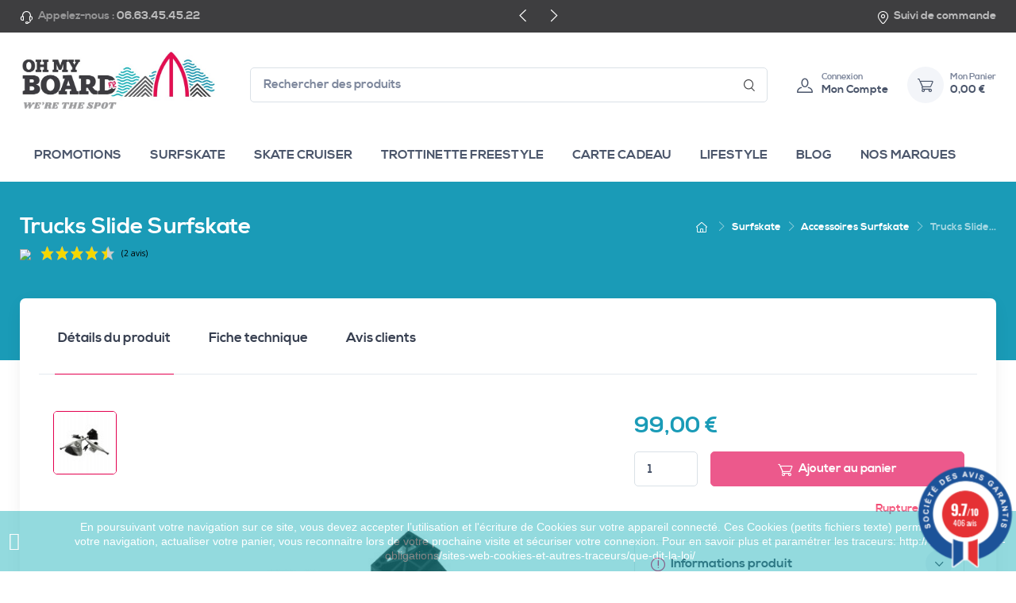

--- FILE ---
content_type: text/html; charset=utf-8
request_url: https://ohmyboard.fr/387-trucks-slide-surfskate.html
body_size: 18472
content:
<!doctype html>
<html lang="fr">

  <head>
    
      
  <meta charset="utf-8">


  <meta http-equiv="x-ua-compatible" content="ie=edge">



  <link rel="canonical" href="https://ohmyboard.fr/387-trucks-slide-surfskate.html">

  <title>Trucks Slide Surfskate</title>
		<link rel="stylesheet" href="https://ohmyboard.fr/themes/child_cartzilla/assets/cache/theme-c53f3366.css" media="all">
	
	


<script data-keepinline="true">
    var ajaxGetProductUrl = '//ohmyboard.fr/module/cdc_googletagmanager/async';
    var ajaxShippingEvent = 1;
    var ajaxPaymentEvent = 1;

/* datalayer */
dataLayer = window.dataLayer || [];
    let cdcDatalayer = {"pageCategory":"product","event":"view_item","ecommerce":{"currency":"EUR","items":[{"item_name":"Trucks Slide Surfskate","item_id":"387","price":"99","price_tax_exc":"82.5","price_tax_inc":"99","item_category":"Surfskate","item_category2":"Accessoires Surfskate","quantity":1}],"value":"99"},"userLogged":0,"userId":"guest_525355","google_tag_params":{"ecomm_pagetype":"product","ecomm_prodid":"387","ecomm_totalvalue":99,"ecomm_category":"Accessoires Surfskate","ecomm_totalvalue_tax_exc":82.5}};
    dataLayer.push(cdcDatalayer);

/* call to GTM Tag */
(function(w,d,s,l,i){w[l]=w[l]||[];w[l].push({'gtm.start':
new Date().getTime(),event:'gtm.js'});var f=d.getElementsByTagName(s)[0],
j=d.createElement(s),dl=l!='dataLayer'?'&l='+l:'';j.async=true;j.src=
'https://www.googletagmanager.com/gtm.js?id='+i+dl;f.parentNode.insertBefore(j,f);
})(window,document,'script','dataLayer','GTM-KS3SS3G');

/* async call to avoid cache system for dynamic data */
dataLayer.push({
  'event': 'datalayer_ready'
});
</script>
  
  <!-- Google Tag Manager -->
<script>(function(w,d,s,l,i){w[l]=w[l]||[];w[l].push({'gtm.start':
new Date().getTime(),event:'gtm.js'});var f=d.getElementsByTagName(s)[0],
j=d.createElement(s),dl=l!='dataLayer'?'&l='+l:'';j.async=true;j.src=
'https://www.googletagmanager.com/gtm.js?id='+i+dl;f.parentNode.insertBefore(j,f);
})(window,document,'script','dataLayer','GTM-MRMV2XL');</script>
<!-- End Google Tag Manager -->

  <meta name="description" content="Transformez n&#039;importe quel skate et retrouverez les sensations du surf partout grâce au trucks slide surfskate. Livraison offerte partout en France !">
  <meta name="keywords" content="">
  <meta name="facebook-domain-verification" content="jd8i4ch33a97f71des1pjcagjj6vdl" >
      
      
  <meta property="og:title" content="Trucks Slide Surfskate"/>
<meta property="og:description" content="Transformez n&#039;importe quel skate et retrouverez les sensations du surf partout grâce au trucks slide surfskate. Livraison offerte partout en France !"/>
<meta property="og:type" content="website"/>
<meta property="og:url" content="https://ohmyboard.fr/387-trucks-slide-surfskate.html"/>
<meta property="og:site_name" content="OhMyBoard"/>

  <meta property="og:type" content="product"/>
            <meta property="og:image" content="https://ohmyboard.fr/2412-large_default/trucks-slide-surfskate.jpg"/>
        <meta property="og:image:height" content="800"/>
    <meta property="og:image:width" content="800"/>

        <meta property="product:price:amount" content="99" />
    <meta property="product:price:currency" content="EUR" />
          <meta property="og:availability" content="out of stock" />
<script type="application/ld+json">
{
    "@context" : "http://schema.org",
    "@type" : "Organization",
    "name" : "OhMyBoard",
    "url" : "https://ohmyboard.fr/",
    "logo" : {
        "@type":"ImageObject",
        "url":"https://ohmyboard.frhttps://ohmyboard.fr/img/ohmyboard-logo-1624460033.jpg"
    }
}

</script>

<script type="application/ld+json">
{
    "@context":"http://schema.org",
    "@type":"WebPage",
    "isPartOf": {
        "@type":"WebSite",
        "url":  "https://ohmyboard.fr/",
        "name": "OhMyBoard"
    },
    "name": "Trucks Slide Surfskate",
    "url":  "https://ohmyboard.fr/387-trucks-slide-surfskate.html"
}


</script>
    <script type="application/ld+json">
    {
    "@context": "http://schema.org/",
    "@type": "Product",
    "name": "Trucks Slide Surfskate",
    "description": "Transformez n&#039;importe quel skate et retrouverez les sensations du surf partout grâce au trucks slide surfskate. Livraison offerte partout en France !",
    "category": "Accessoires Surfskate",
    "image" :"https://ohmyboard.fr/2412-home_default/trucks-slide-surfskate.jpg",              "gtin13": "8428505000257",
        "brand": {
        "@type": "Brand",
        "name": "$shop.name"
    },            "weight": {
        "@context": "https://schema.org",
        "@type": "QuantitativeValue",
        "value": "1.500000",
        "unitCode": "kg"
    },          "offers": {
        "@type": "Offer",
        "priceCurrency": "EUR",
        "name": "Trucks Slide Surfskate",
        "price": "99",
        "url": "https://ohmyboard.fr/387-trucks-slide-surfskate.html",
        "priceValidUntil": "2026-01-30",
                "image": ["https://ohmyboard.fr/2412-large_default/trucks-slide-surfskate.jpg"],
                        "gtin13": "8428505000257",
                "sku": "",
                        "availability": "http://schema.org/OutOfStock",
        "seller": {
            "@type": "Organization",
            "name": "OhMyBoard"
        }
    }
    
}


    </script>
<script type="application/ld+json">
    {
    "@context": "https://schema.org",
    "@type": "BreadcrumbList",
    "itemListElement": [
        {
    "@type": "ListItem",
    "position": 1,
    "name": "Accueil",
    "item": "https://ohmyboard.fr/"
    },        {
    "@type": "ListItem",
    "position": 2,
    "name": "Surfskate",
    "item": "https://ohmyboard.fr/67-surfskate"
    },        {
    "@type": "ListItem",
    "position": 3,
    "name": "Accessoires Surfskate",
    "item": "https://ohmyboard.fr/79-accessoires-surfskate"
    },        {
    "@type": "ListItem",
    "position": 4,
    "name": "Trucks Slide Surfskate",
    "item": "https://ohmyboard.fr/387-trucks-slide-surfskate.html"
    }    ]
    }
    </script>



  <meta name="viewport" content="width=device-width, initial-scale=1">



  <link rel="icon" type="image/vnd.microsoft.icon" href="https://ohmyboard.fr/img/favicon.ico?1624460033">
  <link rel="shortcut icon" type="image/x-icon" href="https://ohmyboard.fr/img/favicon.ico?1624460033">



    <link rel="preload" href="https://fonts.googleapis.com/css2?family=Shrikhand&amp;display=swap" as="style">
  <link href="https://fonts.googleapis.com/css2?family=Shrikhand&amp;display=swap" rel="stylesheet">


<link rel="preload" href="/themes/child_cartzilla/assets/fonts/cartzilla-icons.ttf" as="font" crossorigin="anonymous">
<link rel="preload" href="/themes/child_cartzilla/assets/fonts/cartzilla-icons.woff" as="font" type="font/woff"  crossorigin="anonymous">







  <script type="text/javascript" src="https://ohmyboard.fr/themes/child_cartzilla/assets/js/lazysizes.min.js" ></script>

  <script type="text/javascript">
        var prestashop = {"cart":{"products":[],"totals":{"total":{"type":"total","label":"Total","amount":0,"value":"0,00\u00a0\u20ac"},"total_including_tax":{"type":"total","label":"Total TTC","amount":0,"value":"0,00\u00a0\u20ac"},"total_excluding_tax":{"type":"total","label":"Total HT :","amount":0,"value":"0,00\u00a0\u20ac"}},"subtotals":{"products":{"type":"products","label":"Sous-total","amount":0,"value":"0,00\u00a0\u20ac"},"discounts":null,"shipping":{"type":"shipping","label":"Livraison","amount":0,"value":""},"tax":null},"products_count":0,"summary_string":"0 articles","vouchers":{"allowed":1,"added":[]},"discounts":[],"minimalPurchase":0,"minimalPurchaseRequired":""},"currency":{"name":"Euro","iso_code":"EUR","iso_code_num":"978","sign":"\u20ac"},"customer":{"lastname":null,"firstname":null,"email":null,"birthday":null,"newsletter":null,"newsletter_date_add":null,"optin":null,"website":null,"company":null,"siret":null,"ape":null,"is_logged":false,"gender":{"type":null,"name":null},"addresses":[]},"language":{"name":"Fran\u00e7ais (French)","iso_code":"fr","locale":"fr-FR","language_code":"fr","is_rtl":"0","date_format_lite":"d\/m\/Y","date_format_full":"d\/m\/Y H:i:s","id":1},"page":{"title":"","canonical":null,"meta":{"title":"Trucks Slide Surfskate","description":"Transformez n'importe quel skate et retrouverez les sensations du surf partout gr\u00e2ce au trucks slide surfskate. Livraison offerte partout en France !","keywords":"","robots":"index"},"page_name":"product","body_classes":{"lang-fr":true,"lang-rtl":false,"country-FR":true,"currency-EUR":true,"layout-default":true,"page-product":true,"tax-display-enabled":true,"product-id-387":true,"product-Trucks Slide Surfskate":true,"product-id-category-79":true,"product-id-manufacturer-0":true,"product-id-supplier-0":true,"product-available-for-order":true},"admin_notifications":[]},"shop":{"name":"OhMyBoard","logo":"https:\/\/ohmyboard.fr\/img\/ohmyboard-logo-1624460033.jpg","stores_icon":"https:\/\/ohmyboard.fr\/img\/logo_stores.png","favicon":"https:\/\/ohmyboard.fr\/img\/favicon.ico"},"urls":{"base_url":"https:\/\/ohmyboard.fr\/","current_url":"https:\/\/ohmyboard.fr\/387-trucks-slide-surfskate.html","shop_domain_url":"https:\/\/ohmyboard.fr","img_ps_url":"https:\/\/ohmyboard.fr\/img\/","img_cat_url":"https:\/\/ohmyboard.fr\/img\/c\/","img_lang_url":"https:\/\/ohmyboard.fr\/img\/l\/","img_prod_url":"https:\/\/ohmyboard.fr\/img\/p\/","img_manu_url":"https:\/\/ohmyboard.fr\/img\/m\/","img_sup_url":"https:\/\/ohmyboard.fr\/img\/su\/","img_ship_url":"https:\/\/ohmyboard.fr\/img\/s\/","img_store_url":"https:\/\/ohmyboard.fr\/img\/st\/","img_col_url":"https:\/\/ohmyboard.fr\/img\/co\/","img_url":"https:\/\/ohmyboard.fr\/themes\/child_cartzilla\/assets\/img\/","css_url":"https:\/\/ohmyboard.fr\/themes\/child_cartzilla\/assets\/css\/","js_url":"https:\/\/ohmyboard.fr\/themes\/child_cartzilla\/assets\/js\/","pic_url":"https:\/\/ohmyboard.fr\/upload\/","pages":{"address":"https:\/\/ohmyboard.fr\/adresse","addresses":"https:\/\/ohmyboard.fr\/adresses","authentication":"https:\/\/ohmyboard.fr\/connexion","cart":"https:\/\/ohmyboard.fr\/panier","category":"https:\/\/ohmyboard.fr\/index.php?controller=category","cms":"https:\/\/ohmyboard.fr\/index.php?controller=cms","contact":"https:\/\/ohmyboard.fr\/nous-contacter","discount":"https:\/\/ohmyboard.fr\/reduction","guest_tracking":"https:\/\/ohmyboard.fr\/suivi-commande-invite","history":"https:\/\/ohmyboard.fr\/historique-commandes","identity":"https:\/\/ohmyboard.fr\/identite","index":"https:\/\/ohmyboard.fr\/","my_account":"https:\/\/ohmyboard.fr\/mon-compte","order_confirmation":"https:\/\/ohmyboard.fr\/confirmation-commande","order_detail":"https:\/\/ohmyboard.fr\/index.php?controller=order-detail","order_follow":"https:\/\/ohmyboard.fr\/suivi-commande","order":"https:\/\/ohmyboard.fr\/commande","order_return":"https:\/\/ohmyboard.fr\/index.php?controller=order-return","order_slip":"https:\/\/ohmyboard.fr\/avoirs","pagenotfound":"https:\/\/ohmyboard.fr\/page-introuvable","password":"https:\/\/ohmyboard.fr\/recuperation-mot-de-passe","pdf_invoice":"https:\/\/ohmyboard.fr\/index.php?controller=pdf-invoice","pdf_order_return":"https:\/\/ohmyboard.fr\/index.php?controller=pdf-order-return","pdf_order_slip":"https:\/\/ohmyboard.fr\/index.php?controller=pdf-order-slip","prices_drop":"https:\/\/ohmyboard.fr\/promotions","product":"https:\/\/ohmyboard.fr\/index.php?controller=product","search":"https:\/\/ohmyboard.fr\/recherche","sitemap":"https:\/\/ohmyboard.fr\/plan-site","stores":"https:\/\/ohmyboard.fr\/magasins","supplier":"https:\/\/ohmyboard.fr\/fournisseur","register":"https:\/\/ohmyboard.fr\/connexion?create_account=1","order_login":"https:\/\/ohmyboard.fr\/commande?login=1"},"alternative_langs":[],"theme_assets":"\/themes\/child_cartzilla\/assets\/","actions":{"logout":"https:\/\/ohmyboard.fr\/?mylogout="},"no_picture_image":{"bySize":{"small_default":{"url":"https:\/\/ohmyboard.fr\/img\/p\/fr-default-small_default.jpg","width":80,"height":80},"cart_default":{"url":"https:\/\/ohmyboard.fr\/img\/p\/fr-default-cart_default.jpg","width":160,"height":160},"home_208":{"url":"https:\/\/ohmyboard.fr\/img\/p\/fr-default-home_208.jpg","width":208,"height":208},"home_269":{"url":"https:\/\/ohmyboard.fr\/img\/p\/fr-default-home_269.jpg","width":269,"height":269},"home_default":{"url":"https:\/\/ohmyboard.fr\/img\/p\/fr-default-home_default.jpg","width":540,"height":540},"medium_default":{"url":"https:\/\/ohmyboard.fr\/img\/p\/fr-default-medium_default.jpg","width":600,"height":600},"large_default":{"url":"https:\/\/ohmyboard.fr\/img\/p\/fr-default-large_default.jpg","width":800,"height":800}},"small":{"url":"https:\/\/ohmyboard.fr\/img\/p\/fr-default-small_default.jpg","width":80,"height":80},"medium":{"url":"https:\/\/ohmyboard.fr\/img\/p\/fr-default-home_269.jpg","width":269,"height":269},"large":{"url":"https:\/\/ohmyboard.fr\/img\/p\/fr-default-large_default.jpg","width":800,"height":800},"legend":""}},"configuration":{"display_taxes_label":true,"display_prices_tax_incl":true,"is_catalog":false,"show_prices":true,"opt_in":{"partner":true},"quantity_discount":{"type":"discount","label":"Remise sur prix unitaire"},"voucher_enabled":1,"return_enabled":0},"field_required":[],"breadcrumb":{"links":[{"title":"Accueil","url":"https:\/\/ohmyboard.fr\/"},{"title":"Surfskate","url":"https:\/\/ohmyboard.fr\/67-surfskate"},{"title":"Accessoires Surfskate","url":"https:\/\/ohmyboard.fr\/79-accessoires-surfskate"},{"title":"Trucks Slide Surfskate","url":"https:\/\/ohmyboard.fr\/387-trucks-slide-surfskate.html"}],"count":4},"link":{"protocol_link":"https:\/\/","protocol_content":"https:\/\/"},"time":1768447079,"static_token":"8cd30b070a7b281adf5a9f5c0a002b4d","token":"b5ffff46e819484efcc40d6fa58c8970","debug":false,"modules":{"cz_builder":[],"cz_wp":{"wp_post_url":"https:\/\/ohmyboard.fr\/module\/cz_wp\/ajax"}}};
        var prestashopFacebookAjaxController = "https:\/\/ohmyboard.fr\/module\/ps_facebook\/Ajax";
        var psemailsubscription_subscription = "https:\/\/ohmyboard.fr\/module\/ps_emailsubscription\/subscription";
        var psr_icon_color = "#E3004F";
      </script>



  
<script type="text/javascript">
	(window.gaDevIds=window.gaDevIds||[]).push('d6YPbH');
	(function(i,s,o,g,r,a,m){i['GoogleAnalyticsObject']=r;i[r]=i[r]||function(){
	(i[r].q=i[r].q||[]).push(arguments)},i[r].l=1*new Date();a=s.createElement(o),
	m=s.getElementsByTagName(o)[0];a.async=1;a.src=g;m.parentNode.insertBefore(a,m)
	})(window,document,'script','https://www.google-analytics.com/analytics.js','ga');

            ga('create', 'UA-98133760-2', 'auto');
                        ga('send', 'pageview');
    
    ga('require', 'ec');
</script>

<script>
  const bxTranslation = {"error":{"carrierNotFound":"Impossible de trouver le transporteur","couldNotSelectPoint":"An error occurred during parcel point selection"},"text":{"openingHours":"Horaires d'ouverture","chooseParcelPoint":"Choisir ce point relais","closeMap":"Fermer la carte","closedLabel":"Ferm\u00e9      "},"day":{"MONDAY":"lundi","TUESDAY":"mardi","WEDNESDAY":"mercredi","THURSDAY":"jeudi","FRIDAY":"vendredi","SATURDAY":"samedi","SUNDAY":"dimanche"},"distance":"\u00e0 %s km"};
  const bxMapUrl = "https://maps.boxtal.com/styles/boxtal/style.json?access_token=eyJhbGciOiJSUzI1NiIsInR5cCI6IkpXVCJ9.[base64].[base64]";
  const bxMapLogoImageUrl = "https://resource.boxtal.com/images/boxtal-maps.svg";
  const bxMapLogoHrefUrl = "https://www.boxtal.com";
  const bxAjaxUrl = "https://ohmyboard.fr/module/boxtalconnect/ajax";
  bxToken = "8cd30b070a7b281adf5a9f5c0a002b4d";
</script>
<script type="text/javascript">
    
    var _spmq = {"url":"\/\/ohmyboard.fr\/387-trucks-slide-surfskate.html","user":null,"id_product":"387","id_category":"","id_manufacturer":"","spm_ident":"nMKCQNkA","id_cart":null};
    var _spm_id_combination = function() {
        return (typeof(document.getElementById('idCombination')) != 'undefined' && document.getElementById('idCombination') != null ?
            document.getElementById('idCombination').value : ''
        );
    };
    (function() {
        var spm = document.createElement('script');
        spm.type = 'text/javascript';
        spm.defer = true;
        spm.src = 'https://app-spm.com/app.js?url=%2F%2Fohmyboard.fr%2F387-trucks-slide-surfskate.html&id_product=387&id_category=&id_manufacturer=&spm_ident=nMKCQNkA&id_combination='+_spm_id_combination();
        var s_spm = document.getElementsByTagName('script')[0];
        s_spm.parentNode.insertBefore(spm, s_spm);
    })();
    
</script>
<link href="//fonts.googleapis.com/css?family=Open+Sans:600,400,400i|Oswald:700" rel="stylesheet" type="text/css" media="all">
 
<script type="text/javascript">
    var agSiteId="9652";
</script>
<script src="https://www.societe-des-avis-garantis.fr/wp-content/plugins/ag-core/widgets/JsWidget.js" type="text/javascript"></script>

<style>
        #agWidgetH.inline p { color: #fff !important; }
    </style>




    
  </head>

  <body id="product" class="lang-fr country-fr currency-eur layout-default page-product tax-display-enabled product-id-387 product-trucks-slide-surfskate product-id-category-79 product-id-manufacturer-0 product-id-supplier-0 product-available-for-order elementor-page elementor-page-387030101">
  
  <!-- Google Tag Manager (noscript) -->
<noscript><iframe src="https://www.googletagmanager.com/ns.html?id=GTM-MRMV2XL"
height="0" width="0" style="display:none;visibility:hidden"></iframe></noscript>
<!-- End Google Tag Manager (noscript) -->

    
      <!-- Google Tag Manager (noscript) -->
<noscript><iframe src="https://www.googletagmanager.com/ns.html?id=GTM-KS3SS3G"
height="0" width="0" style="display:none;visibility:hidden"></iframe></noscript>
<!-- End Google Tag Manager (noscript) -->

    

    <main>
      
              

      
        <header id="header" class="box-shadow-sm">
  
    <div class="header-banner">
      
    </div>
  

  
    <div class="header-nav topbar topbar-dark bg-top-bar top-narbar-1 navbar-sticky">
      <div class="container">
        <div class="topbar-left">
          <div class="topbar-text text-nowrap">
  <i class="czi-support mr-1"></i>
      <span class="d-none d-sm-inline text-muted">Appelez-nous :</span>
    <a class="topbar-link" href="tel:06.63.45.45.22">06.63.45.45.22</a>
  </div>

        </div>
        <div class="cz-carousel cz-controls-static d-none d-md-block">
  <div class="cz-carousel-inner" data-carousel-options="{&quot;mode&quot;: &quot;gallery&quot;, &quot;nav&quot;: false}">
      <div class="topbar-text"></div>
       <div class="topbar-text">Meilleur Prix Garantis : soyez Satisfait ou Remboursé !</div>
       <div class="topbar-text">Livraison 24h OFFERTE  en France Métropolitaine !</div>
    
  </div>
</div>

         
        <div class="topbar-right">
                    <a class="topbar-link d-none d-md-inline-block" href="https://ohmyboard.fr/historique-commandes">
            <i class="czi-location"></i>Suivi de commande
          </a>
                                      </div>
      </div>
    </div>
  

  
    <div class="header-top navbar-sticky bg-light top-narbar-2">
      <div class="navbar navbar-expand-lg navbar-light">
        <div class="container flex-md-nowrap">
          <a class="navbar-brand mr-3 flex-shrink-0" href="https://ohmyboard.fr/">
            <img src="https://ohmyboard.fr/img/ohmyboard-logo-1624460033.jpg" width="250" alt="OhMyBoard">
          </a>
          <div class="flex-grow-1 d-none d-md-block" id="_desktop_search">
  <div id="search_widget" class="my-3 my-md-0 mx-md-3 mx-lg-4" data-search-controller-url="//ohmyboard.fr/recherche">
    <form method="get" action="//ohmyboard.fr/recherche">
      <input type="hidden" name="controller" value="search">
      <div class="input-group-overlay d-flex">
        <input class="form-control appended-form-control" type="text" name="s" value="" placeholder="Rechercher des produits" aria-label="Rechercher des produits">
        <div class="input-group-append-overlay">
          <button class="btn btn-icon" type="submit" aria-label="Rechercher">
            <i class="czi-search"></i>
          </button>
        </div>
      </div>
    </form>
  </div>
</div>

          <div class="navbar-toolbar d-flex flex-shrink-0 align-items-center">
            <button class="navbar-toggler" type="button" data-toggle="collapse" data-target="#navbarCollapse">
              <span class="navbar-toggler-icon"></span>
            </button>
            <a class="navbar-tool navbar-stuck-toggler" href="#">
              <span class="navbar-tool-tooltip">Développer menu</span>
              <div class="navbar-tool-icon-box">
                <i class="navbar-tool-icon czi-menu"></i>
              </div>
            </a>
            <a class="navbar-tool ml-1 ml-lg-0 mr-n1 mr-lg-2" href="https://ohmyboard.fr/mon-compte" rel="nofollow">
  <div class="navbar-tool-icon-box">
    <i class="navbar-tool-icon czi-user"></i>
  </div>
  <div class="navbar-tool-text ml-n3">
          <small>Connexion</small>
        Mon Compte
  </div>
</a>
<div class="header-cart ml-3">
  <div class="blockcart navbar-tool" data-refresh-url="//ohmyboard.fr/module/ps_shoppingcart/ajax">
    <a class="navbar-tool-icon-box bg-secondary" href="//ohmyboard.fr/panier?action=show" rel="nofollow">
            <i class="navbar-tool-icon czi-cart"></i>
    </a>
    <a class="navbar-tool-text pl-2" href="//ohmyboard.fr/panier?action=show" rel="nofollow">
      <small>Mon Panier</small>
      <span>0,00 €</span>
    </a>
      </div>
</div>

          </div>
        </div>
      </div>
      <div class="navbar navbar-expand-lg navbar-light navbar-stuck-menu mt-n2 pt-0 pb-2">
        <div class="container">
          <div class="collapse navbar-collapse" id="navbarCollapse">
            <div class="d-md-none" id="_mobile_search"></div>
             

<div class="main-menu">
  
      <ul class="navbar-nav">
              <li class="dropdown-submenu nav-item">
                      <a class="nav-link d-inline-block align-middle" href="https://ohmyboard.fr/promotions" >PROMOTIONS</a>
                  </li>
              <li class="dropdown-submenu nav-item">
                      <a class="nav-link d-inline-block align-middle" href="https://ohmyboard.fr/67-surfskate" >SURFSKATE</a>
                  </li>
              <li class="dropdown-submenu nav-item">
                      <a class="nav-link d-inline-block align-middle" href="https://ohmyboard.fr/146-cruiser" >SKATE CRUISER</a>
                  </li>
              <li class="dropdown-submenu nav-item">
                      <a class="nav-link d-inline-block align-middle" href="https://ohmyboard.fr/102-trottinette" >TROTTINETTE FREESTYLE</a>
                  </li>
              <li class="dropdown-submenu nav-item">
                      <a class="nav-link d-inline-block align-middle" href="https://ohmyboard.fr/572-carte-cadeau-oh-my-board.html" >CARTE CADEAU</a>
                  </li>
              <li class="dropdown-submenu nav-item">
                      <a class="nav-link d-inline-block align-middle" href="https://ohmyboard.fr/85-lifestyle-sup-carver" >LIFESTYLE</a>
                  </li>
              <li class="dropdown-submenu nav-item">
                      <a class="nav-link d-inline-block align-middle" href="https://ohmyboard.fr/blog/" target="_blank">BLOG</a>
                  </li>
              <li class="dropdown-submenu nav-item">
                      <a class="nav-link d-inline-block align-middle" href="https://ohmyboard.fr/marques-surfskate-sup" >NOS MARQUES</a>
                  </li>
          </ul>
  
</div>

            
          </div>
        </div>
      </div>
    </div>
  
</header>
      

      
        
<aside id="notifications">
  <div class="container">
    
    
    
      </div>
</aside>
      

      <section id="wrapper" class="py-5 mb-2 mb-md-4">
        

        
          <div class="page-title-overlap bg-overlap pt-4 mt-n5">
            <div class="container">
              <div class="d-lg-flex justify-content-between py-2 py-lg-3">
                <div class="order-lg-2 mb-3 mb-lg-0 pt-lg-2">
                  
                       <nav aria-label="breadcrumb">
    <ol class="breadcrumb breadcrumb-light flex-lg-nowrap justify-content-center justify-content-lg-start">
                        <li class="breadcrumb-item">
            <a href="https://ohmyboard.fr/">
                              <i class="czi-home"></i>
                          </a>
          </li>
                                <li class="breadcrumb-item">
            <a href="https://ohmyboard.fr/67-surfskate">
                              <span class="text-nowrap">Surfskate</span>
                          </a>
          </li>
                                <li class="breadcrumb-item">
            <a href="https://ohmyboard.fr/79-accessoires-surfskate">
                              <span class="text-nowrap">Accessoires Surfskate</span>
                          </a>
          </li>
                                <li class="breadcrumb-item active">
            <span class="text-nowrap">Trucks Slide...</span>
          </li>
                  </ol>
  </nav>
                  
                </div>
                <div class="order-lg-1 pr-lg-4 text-center text-lg-left">
                  
                    <h1 class="h3 mb-lg-0 text-light">
  Trucks Slide Surfskate
</h1>
                  
                </div>
              </div>
            </div>
          </div>
        

        <div class="container position-static">
          <div class="row">
            

            
              <div id="content-wrapper" class="col">
                
                
  <section id="main">
    <div class="product-container bg-light box-shadow-lg rounded-lg px-4 pt-3 pb-4">
     <ul class="nav nav-tabs" role="tablist">
          <li class="nav-item"><a class="nav-link p-4 active" href="#general" data-toggle="tab" role="tab"><span class="h6 d-block">Détails du produit</span></a></li>
          <li class="nav-item"><a class="nav-link p-4" href="#specs" data-toggle="tab" role="tab"><span class="h6 d-block">Fiche technique</span></a></li>
          <li class="nav-item"><a class="nav-link p-4" href="#reviews" data-toggle="tab" role="tab">
                             <span class="h6 d-block">Avis clients</span>
                        </a></li>
        </ul>
      <div class="pb-3 p-lg-3">
        <div class="product-tab-details tab-pane fade show active" id="general" role="tabpanel">
          <div class="row">
             <div class="col-lg-7">
     
         <div class="images-container cz-product-gallery ">
  
                                          <div class="cz-preview order-sm-2" style="max-width: 600px;">

                  <div class="cz-preview-item active" id="image-2412">
            <img class="cz-image-zoom" src="https://ohmyboard.fr/2412-medium_default/trucks-slide-surfskate.jpg" alt="Trucks Slide Surfskate" width="600" height="600" data-zoom="https://ohmyboard.fr/2412-large_default/trucks-slide-surfskate.jpg">
            <div class="cz-image-zoom-pane"></div>
          </div>
                  
      </div>

                    

  
              <div class="cz-thumblist order-sm-1">
                  <a class="cz-thumblist-item active" href="#image-2412">
            <img src="https://ohmyboard.fr/2412-small_default/trucks-slide-surfskate.jpg" alt="Trucks Slide Surfskate" width="80" height="80">
          </a>
              </div>
      

  
</div>     
 </div>
 <div class="col-lg-5 pt-4 pt-lg-0">
     <div class="product-details ml-auto">
            
                     <a class="d-block nav-link-style mb-2" href="https://ohmyboard.fr/_"></a>
         
         
                      

         
               <div class="product-prices mb-3">
    <div class="d-flex align-items-baseline">
      
        <div class="product-prices">
          <span class="h3 font-weight-normal text-accent">99,00 €</span>
        </div>
      

      
              
    </div>

    
          

    
          

    
          

    
          

    

      </div>
         

         
             <div class="product-discounts">
  </div>
         

         
                      

         <div class="product-actions">
             
                 <form id="add-to-cart-or-refresh" action="https://ohmyboard.fr/panier" method="post">
                     <input type="hidden" name="token" value="8cd30b070a7b281adf5a9f5c0a002b4d">
                     <input type="hidden" name="id_product" value="387" id="product_page_product_id">
                     <input type="hidden" name="id_customization" value="0" id="product_customization_id">

                     
                         <div class="product-variants">
  </div>
                     

                     
                          <div class="product-add-to-cart mb-grid-gutter">
    
        

   
     <div class="product-quantity">
            <div class="d-flex align-items-center">
         <div class="qty mr-3">
           <input class="form-control" type="number" name="qty" id="quantity_wanted" value="1" min="1" aria-label="Quantité" style="width: 5rem;">
         </div>
         <div class="add w-100">
           <button class="btn btn-primary btn-block add-to-cart" type="submit" data-button-action="add-to-cart" disabled><i class="czi-cart font-size-lg mr-2"></i>Ajouter au panier</button>
         </div>
       </div>
       <style>
  .product-quantity {
    flex-wrap: wrap;
  }

  .product-quantity [installment-container] {
    flex-basis: 100%;
  }
</style>

<div style="padding: 5px 0">
    <script>
 </script>

  <script>
      function init() {
          if (document.readyState == 'complete') {
              addScripts();
          } else {
              document.addEventListener('readystatechange', function () {
                  if (document.readyState == 'complete') {
                      addScripts();
                  }
              })
          }

          function addScripts() {
              var scripts = Array();
                            var script = document.querySelector('script[data-key="tot-paypal-sdk-messages"]');

              if (null == script) {
                  var newScript = document.createElement('script');
                                    newScript.setAttribute('src', 'https://www.paypal.com/sdk/js?client-id=AfL25tL2RJZD18MEW3DYGYj9OJel_sjrRsg69ze50rzpEuC2VJVfuIvtleFQaO9Y9A-OR6k2A4JeHOCb&components=messages');
                                    newScript.setAttribute('data-namespace', 'totPaypalSdk');
                                    newScript.setAttribute('data-page-type', '');
                                    newScript.setAttribute('enable-funding', 'paylater');
                                    newScript.setAttribute('data-partner-attribution-id', 'PRESTASHOP_Cart_SPB');
                  
                  if (false === ('tot-paypal-sdk-messages'.search('jq-lib') === 0 && typeof jQuery === 'function')) {
                      newScript.setAttribute('data-key', 'tot-paypal-sdk-messages');
                      scripts.push(newScript);
                  }
              }
              
              scripts.forEach(function (scriptElement) {
                  document.body.appendChild(scriptElement);
              })
          };
      };
      init();

  </script>



<div paypal-messaging-banner class=""
 data-pp-message
     data-pp-style-layout="text"
    data-pp-style-logo-type="primary"
        data-pp-style-logo-position="left"
       data-pp-style-text-color="black"
    data-pp-style-text-size="12"
  data-pp-amount="99"
    data-pp-placement="product"
  data-pp-locale="fr_FR">
</div>
</div>

<script>
    window.Banner = function() {};
    Banner.prototype.updateAmount = function() {
        var quantity = parseFloat(document.querySelector('input[name="qty"]').value);
        var productPrice = 0;
        var productPriceDOM = document.querySelector('[itemprop="price"]');

        if (productPriceDOM == null) {
            productPriceDOM = document.querySelector('.current-price-value');
        }

        if (productPriceDOM instanceof Element) {
            productPrice = parseFloat(productPriceDOM.getAttribute('content'));
        }

        this.amount = quantity * productPrice;
        var bannerContainer = document.querySelector('[paypal-messaging-banner]');
        bannerContainer.setAttribute('data-pp-amount', this.amount);
    };

    Banner.prototype.getProductInfo = function() {
        var data = {
            idProduct: paypalBanner_IdProduct,
            quantity: 1, //default quantity
            combination: this.getCombination().join('|'),
            page: 'product'
        };

        var qty = document.querySelector('input[name="qty"]');

        if (qty instanceof Element) {
            data.quantity = qty.value;
        }


        return data;
    };

    Banner.prototype.getCombination = function() {
        var combination = [];
        var re = /group\[([0-9]+)\]/;

        $.each($('#add-to-cart-or-refresh').serializeArray(), function (key, item) {
            if (res = item.name.match(re)) {
                combination.push("".concat(res[1], " : ").concat(item.value));
            }
        });

        return combination;
    };

    Banner.prototype.checkProductAvailability = function() {
        if (typeof paypalBanner_scInitController == 'undefined') {
            return;
        }

        var url = new URL(paypalBanner_scInitController);
        url.searchParams.append('ajax', '1');
        url.searchParams.append('action', 'CheckAvailability');

        fetch(url.toString(), {
            method: 'post',
            headers: {
                'content-type': 'application/json;charset=UTF-8'
            },
            body: JSON.stringify(this.getProductInfo())
        }).then(function (res) {
            return res.json();
        }).then(function (json) {
            var banner = document.querySelector(this.container);

            if (json.success) {
                banner.style.display = 'block';
            } else {
                banner.style.display = 'none';
            }
        }.bind(this));
    };

    window.addEventListener('load', function() {
        var paypalBanner = new Banner();
        paypalBanner.updateAmount();
        paypalBanner.checkProductAvailability();

        prestashop.on('updatedProduct', function() {
            paypalBanner.updateAmount();
            paypalBanner.checkProductAvailability();
        });
    });
</script>

     </div>
   

   
     <div id="product-availability" class="font-weight-medium font-size-sm text-right text-danger mt-2">
                <span>Rupture de stock</span>
            </div>
   
 </div>
                     

                                              <div id="productPanels" class="accordion mb-4">
                             
                                                                      <div class="card">
                                         <div class="card-header">
                                             <p class="h3 accordion-heading">
                                                 <a class="collapsed" href="#productInfo" role="button" data-toggle="collapse" aria-expanded="true" aria-controls="productInfo">
                                                     <i class="czi-announcement text-muted font-size-lg align-middle mt-n1 mr-1"></i>
                                                     Informations produit
                                                     <span class="accordion-indicator"></span>
                                                 </a>
                                             </p>
                                         </div>
                                         <div id="productInfo" class="collapse" data-parent="#productPanels">
                                             <div class="card-body">
                                                 <div class="product-description-short font-size-sm"><h2>Trucks Slide Surfskate </h2>
<p>Trucks Slide Surfskate a monter sur tous vos plateau pour transformer votre skate en vrai Surfskate !</p></div>
                                             </div>
                                         </div>
                                     </div>
                                                              
                             
                                                              
                         </div>
                     
                     
                         <div class="product-additional-info">
  <br><br>
<div class="product-customization mb-4">
    <div class="bg-secondary p-4 rounded-lg">
        <p class="h6">Entrez votre email</p>
        <p class="font-size-sm">
            Si vous n'êtes pas connecté, entrez votre email.
                </p>
        <form>
            <div class="js-mailalert" style="text-align:center;"
                data-url="//ohmyboard.fr/module/ps_emailalerts/actions?process=add">
                                    <input class="form-control" type="email"
                        placeholder="your@email.com" /><br />
                                                    
                                <input type="hidden" value="387" />
                <input type="hidden" value="0" />
                <button class="btn btn-primary" type="submit" rel="nofollow"
                    onclick="return addNotification();">M'avertir quand l'article sera disponible !</button>
                <br>
                <span style="display:none;padding:5px"></span>
            </div>
        </form>
    </div>
</div><link rel="stylesheet" href="/modules/steavisgarantis/views/css/style.css" type="text/css" />
<style>
    
    #agWidgetH .animate {animation-duration: 1s;  animation-name: newWidth;  animation-iteration-count: 1;}
    @keyframes newWidth {from {width: 0%} to {width: 90%}}
    
</style>
<script type="text/javascript">
    
    window.addEventListener('load', function() {
      if (document.getElementsByTagName('h1').length) {
        let widgetSummary = document.getElementById('agWidgetH');
        let firstH1 = document.getElementsByTagName('h1')[0];
        firstH1.parentNode.insertBefore(widgetSummary, firstH1.nextSibling);
        widgetSummary.style.display = "block";
      }else{
        document.getElementById('agWidgetH').style.display = "block";
      }
    });
    
</script>

<div id="agWidgetH" class="inline agWidget rad fr" style="display:none;">
    <div class="inner rad">
      <a class="agBt rad4" onclick="showReviews(); return false;" href="#ag-s">
        <img src="/modules/steavisgarantis/views/img/cocarde_fr.svg" class="logoAg" style="width:20px; margin-right:10px; margin-top:5px;">
        <div class="reviewGlobal">
          <div class="steavisgarantisStar"><span></span><span class="note animate" style="width:90%"></span></div>
          <p>(2 avis)</p>
        </div>
      </a>
    </div>
</div>

</div>
                     
                 </form>
             
         </div>

         
             <div class="blockreassurance_product">
            <div style="cursor:pointer;" onclick="window.open('https://ohmyboard.fr/c/1-transport-livraison')">
            <span class="item-product">
                                                        <img class="svg invisible" src="/modules/blockreassurance/views/img/reassurance/pack2/carrier.svg">
                                    &nbsp;
            </span>
                          <span class="block-title" style="color:#000000;">Livraison 24 - 48h en point relais offerte</span>
              <p style="color:#000000;">Le choix Ecoresponsable !</p>
                    </div>
            <div style="cursor:pointer;" onclick="window.open('https://ohmyboard.fr/c/7-cgv')">
            <span class="item-product">
                                                        <img class="svg invisible" src="/modules/blockreassurance/views/img/reassurance/pack2/security.svg">
                                    &nbsp;
            </span>
                          <span class="block-title" style="color:#000000;">Paiement 100% sécurisé</span>
              <p style="color:#000000;">Paiement jusqu'à 4x sans frais </p>
                    </div>
            <div>
            <span class="item-product">
                                                        <img class="svg invisible" src="/modules/blockreassurance/views/img//reassurance/pack2/hotline.svg">
                                    &nbsp;
            </span>
                          <span class="block-title" style="color:#000000;">Conseils personnalisés 9h-19h</span>
              <p style="color:#000000;">Au 06.63.45.45.22</p>
                    </div>
        <div class="clearfix"></div>
</div>

         
     </div>
 </div>

 
               </div>
        </div>
        <div class="product-tab-details tab-pane fade" id="specs" role="tabpanel">
              
      <div class="product-description-details">
        <h2 class="h3 text-center pb-3">Détails produit</h2>

                        
              <div id="product-details" data-product="{&quot;id_shop_default&quot;:&quot;1&quot;,&quot;id_manufacturer&quot;:&quot;0&quot;,&quot;id_supplier&quot;:&quot;0&quot;,&quot;reference&quot;:&quot;&quot;,&quot;is_virtual&quot;:&quot;0&quot;,&quot;delivery_in_stock&quot;:&quot;&quot;,&quot;delivery_out_stock&quot;:&quot;&quot;,&quot;id_category_default&quot;:&quot;79&quot;,&quot;on_sale&quot;:&quot;0&quot;,&quot;online_only&quot;:&quot;0&quot;,&quot;ecotax&quot;:0,&quot;minimal_quantity&quot;:&quot;1&quot;,&quot;low_stock_threshold&quot;:null,&quot;low_stock_alert&quot;:&quot;0&quot;,&quot;price&quot;:&quot;99,00\u00a0\u20ac&quot;,&quot;unity&quot;:&quot;&quot;,&quot;unit_price_ratio&quot;:&quot;0.000000&quot;,&quot;additional_shipping_cost&quot;:&quot;0.000000&quot;,&quot;customizable&quot;:&quot;0&quot;,&quot;text_fields&quot;:&quot;0&quot;,&quot;uploadable_files&quot;:&quot;0&quot;,&quot;redirect_type&quot;:&quot;301-category&quot;,&quot;id_type_redirected&quot;:&quot;0&quot;,&quot;available_for_order&quot;:&quot;1&quot;,&quot;available_date&quot;:&quot;0000-00-00&quot;,&quot;show_condition&quot;:&quot;0&quot;,&quot;condition&quot;:&quot;new&quot;,&quot;show_price&quot;:&quot;1&quot;,&quot;indexed&quot;:&quot;1&quot;,&quot;visibility&quot;:&quot;both&quot;,&quot;cache_default_attribute&quot;:&quot;0&quot;,&quot;advanced_stock_management&quot;:&quot;0&quot;,&quot;date_add&quot;:&quot;2021-08-04 17:12:45&quot;,&quot;date_upd&quot;:&quot;2025-04-16 14:19:04&quot;,&quot;pack_stock_type&quot;:&quot;3&quot;,&quot;meta_description&quot;:&quot;Transformez n&#039;importe quel skate et retrouverez les sensations du surf partout gr\u00e2ce au trucks slide surfskate. Livraison offerte partout en France !&quot;,&quot;meta_keywords&quot;:&quot;&quot;,&quot;meta_title&quot;:&quot;Trucks Slide Surfskate&quot;,&quot;link_rewrite&quot;:&quot;trucks-slide-surfskate&quot;,&quot;name&quot;:&quot;Trucks Slide Surfskate&quot;,&quot;description&quot;:&quot;&quot;,&quot;description_short&quot;:&quot;&lt;h2&gt;Trucks Slide Surfskate\u00a0&lt;\/h2&gt;\n&lt;p&gt;Trucks Slide Surfskate a monter sur tous vos plateau pour transformer votre skate en vrai Surfskate !&lt;\/p&gt;&quot;,&quot;available_now&quot;:&quot;Exp\u00e9dition en 24h\/48h&quot;,&quot;available_later&quot;:&quot;Rupture de stock&quot;,&quot;id&quot;:387,&quot;id_product&quot;:387,&quot;out_of_stock&quot;:0,&quot;new&quot;:0,&quot;id_product_attribute&quot;:&quot;0&quot;,&quot;quantity_wanted&quot;:1,&quot;extraContent&quot;:[{&quot;title&quot;:&quot;Avis clients&quot;,&quot;content&quot;:&quot;    &lt;script type=\&quot;application\/ld+json\&quot;&gt;\n   {\n   \&quot;@context\&quot;: \&quot;http:\/\/schema.org\/\&quot;,\n   \&quot;@type\&quot;: \&quot;Product\&quot;,\n   \&quot;@id\&quot;: \&quot;https:\/\/ohmyboard.fr\/387-trucks-slide-surfskate.html\&quot;,\n   \&quot;name\&quot;: \&quot;Trucks Slide Surfskate\&quot;,\n      \&quot;aggregateRating\&quot;: {\n      \&quot;@type\&quot;: \&quot;AggregateRating\&quot;,\n      \&quot;ratingValue\&quot;: \&quot;4.5\&quot;,\n      \&quot;reviewCount\&quot;: \&quot;2\&quot;,\n      \&quot;bestRating\&quot;: \&quot;5\&quot;\n      }\n   }\n   &lt;\/script&gt;\n            &lt;script type=\&quot;application\/ld+json\&quot;&gt;\n            {\n            \&quot;@context\&quot;: \&quot;http:\/\/schema.org\/\&quot;,\n            \&quot;@type\&quot;: \&quot;Product\&quot;,\n            \&quot;@id\&quot;: \&quot;https:\/\/ohmyboard.fr\/387-trucks-slide-surfskate.html\&quot;,\n            \&quot;name\&quot;: \&quot;Trucks Slide Surfskate\&quot;,\n            \&quot;review\&quot; : {\n               \&quot;@type\&quot;: \&quot;Review\&quot;,\n               \&quot;reviewRating\&quot;: {\n                     \&quot;@type\&quot;: \&quot;Rating\&quot;,\n                     \&quot;ratingValue\&quot;: \&quot;5\&quot;\n                     },\n               \&quot;author\&quot;: {\n                     \&quot;@type\&quot;: \&quot;Person\&quot;,\n                     \&quot;name\&quot;: \&quot;Jer\u00f4me d.\&quot;\n                     },\n               \&quot;datePublished\&quot;: \&quot;12\/04\/2022 \u00e0 12:45\&quot;,\n               \&quot;reviewBody\&quot;: \&quot;pas encore utilis\u00e9\&quot;\n            }\n            }\n        &lt;\/script&gt;\n            &lt;script type=\&quot;application\/ld+json\&quot;&gt;\n            {\n            \&quot;@context\&quot;: \&quot;http:\/\/schema.org\/\&quot;,\n            \&quot;@type\&quot;: \&quot;Product\&quot;,\n            \&quot;@id\&quot;: \&quot;https:\/\/ohmyboard.fr\/387-trucks-slide-surfskate.html\&quot;,\n            \&quot;name\&quot;: \&quot;Trucks Slide Surfskate\&quot;,\n            \&quot;review\&quot; : {\n               \&quot;@type\&quot;: \&quot;Review\&quot;,\n               \&quot;reviewRating\&quot;: {\n                     \&quot;@type\&quot;: \&quot;Rating\&quot;,\n                     \&quot;ratingValue\&quot;: \&quot;4\&quot;\n                     },\n               \&quot;author\&quot;: {\n                     \&quot;@type\&quot;: \&quot;Person\&quot;,\n                     \&quot;name\&quot;: \&quot;Acheteur v\u00e9rifi\u00e9\&quot;\n                     },\n               \&quot;datePublished\&quot;: \&quot;31\/12\/2021 \u00e0 09:40\&quot;,\n               \&quot;reviewBody\&quot;: \&quot;Pas assez de recul mais aussi fun qu\u2019un c7 de chez Carver.\&quot;\n            }\n            }\n        &lt;\/script&gt;\n    \n&lt;div id=\&quot;ag-s\&quot; class=\&quot;fr\&quot;&gt;\n    &lt;div&gt;\n        &lt;div id=\&quot;agWidgetMain\&quot; class=\&quot;agWidget rad\&quot; &gt;\n            &lt;div class=\&quot;topBar\&quot;&gt;Avis \u00e0 propos du produit&lt;\/div&gt;\n            &lt;div class=\&quot;inner bgGrey1\&quot; &gt;\n            &lt;div class=\&quot;logoCont\&quot;&gt;&lt;img src=\&quot;\/modules\/steavisgarantis\/views\/img\/steavisgarantis_logo_fr.png\&quot; width=\&quot;150px\&quot; height=\&quot;35px\&quot; class=\&quot;logoAg\&quot;&gt;\n            &lt;a href=\&quot;https:\/\/www.societe-des-avis-garantis.fr\/oh-my-board\/\&quot; class=\&quot;agBt certificateBtn\&quot; target=\&quot;_blank\&quot;&gt;Voir l&#039;attestation&lt;\/a&gt;\n            &lt;\/div&gt;&lt;div class=\&quot;statCont\&quot;&gt;\n                &lt;div class=\&quot;steavisgarantisStats\&quot;&gt;\n                &lt;div class=\&quot;item\&quot;&gt;&lt;span class=\&quot;stat\&quot;&gt;&lt;div class=\&quot;note bar1\&quot; style=\&quot;height:0%\&quot;&gt;&lt;span class=\&quot;value\&quot;&gt;0&lt;\/span&gt;&lt;\/div&gt;&lt;\/span&gt;&lt;span class=\&quot;name\&quot;&gt;1&amp;starf;&lt;\/span&gt;&lt;\/div&gt;\n                &lt;div class=\&quot;item\&quot;&gt;&lt;span class=\&quot;stat\&quot;&gt;&lt;div class=\&quot;note bar2\&quot; style=\&quot;height:0%\&quot;&gt;&lt;span class=\&quot;value\&quot;&gt;0&lt;\/span&gt;&lt;\/div&gt;&lt;\/span&gt;&lt;span class=\&quot;name\&quot;&gt;2&amp;starf;&lt;\/span&gt;&lt;\/div&gt;\n                &lt;div class=\&quot;item\&quot;&gt;&lt;span class=\&quot;stat\&quot;&gt;&lt;div class=\&quot;note bar3\&quot; style=\&quot;height:0%\&quot;&gt;&lt;span class=\&quot;value\&quot;&gt;0&lt;\/span&gt;&lt;\/div&gt;&lt;\/span&gt;&lt;span class=\&quot;name\&quot;&gt;3&amp;starf;&lt;\/span&gt;&lt;\/div&gt;\n                &lt;div class=\&quot;item\&quot;&gt;&lt;span class=\&quot;stat\&quot;&gt;&lt;div class=\&quot;note bar4\&quot; style=\&quot;height:50%\&quot;&gt;&lt;span class=\&quot;value\&quot;&gt;1&lt;\/span&gt;&lt;\/div&gt;&lt;\/span&gt;&lt;span class=\&quot;name\&quot;&gt;4&amp;starf;&lt;\/span&gt;&lt;\/div&gt;\n                &lt;div class=\&quot;item\&quot;&gt;&lt;span class=\&quot;stat\&quot;&gt;&lt;div class=\&quot;note bar5\&quot; style=\&quot;height:50%\&quot;&gt;&lt;span class=\&quot;value\&quot;&gt;1&lt;\/span&gt;&lt;\/div&gt;&lt;\/span&gt;&lt;span class=\&quot;name\&quot;&gt;5&amp;starf;&lt;\/span&gt;&lt;\/div&gt;\n                &lt;\/div&gt;\n            &lt;\/div&gt;&lt;div class=\&quot;reviewCont\&quot;&gt; &lt;div class=\&quot;reviewGlobal\&quot;&gt;\n                &lt;div class=\&quot;largeNote\&quot;&gt;&lt;big&gt;9&lt;\/big&gt;\/10&lt;p&gt;&lt;br&gt;Bas\u00e9 sur 2 avis&lt;\/p&gt;&lt;\/div&gt;\n                &lt;\/div&gt;&lt;\/div&gt;\n                            &lt;\/div&gt;\n            &lt;ul class=\&quot;reviewList\&quot;&gt;\n                            \n\n                &lt;li class=\&quot;bgGrey0\&quot; &gt;\n                &lt;div class=\&quot;author\&quot; &gt;\n                &lt;img class=\&quot;authorAvatar\&quot; width=\&quot;24px\&quot; height=\&quot;24px\&quot; src=\&quot;\/modules\/steavisgarantis\/views\/img\/ico_user.png\&quot; \/&gt;\n                &lt;span &gt;Jer\u00f4me d.&lt;\/span&gt;\n                                &lt;br&gt;&lt;span class=\&quot;time\&quot;&gt;&lt;span class=\&quot;published\&quot;&gt;Publi\u00e9 le 12\/04\/2022 \u00e0 12:45&lt;\/span&gt; (Date de commande : 05\/04\/2022)&lt;\/span&gt;\n            &lt;\/div&gt;\n                                    &lt;div class=\&quot;reviewTxt\&quot;&gt;\n             &lt;div class=\&quot;steavisgarantisStar\&quot;&gt;&lt;span&gt;&lt;\/span&gt;&lt;span class=\&quot;note\&quot; style=\&quot;width:100%\&quot;&gt;&lt;\/span&gt;&lt;\/div&gt;\n                &lt;div &gt;\n                    &lt;span class=\&quot;metaHide\&quot; &gt;5&lt;\/span&gt;\n                &lt;\/div&gt;\n            &lt;p class=\&quot;\&quot; &gt;pas encore utilis\u00e9&lt;\/p&gt;\n                        &lt;\/div&gt;\n            &lt;\/li&gt;\n                            \n\n                &lt;li class=\&quot;bgGrey1\&quot; &gt;\n                &lt;div class=\&quot;author\&quot; &gt;\n                &lt;img class=\&quot;authorAvatar\&quot; width=\&quot;24px\&quot; height=\&quot;24px\&quot; src=\&quot;\/modules\/steavisgarantis\/views\/img\/ico_user.png\&quot; \/&gt;\n                &lt;span &gt;Acheteur v\u00e9rifi\u00e9&lt;\/span&gt;\n                                &lt;br&gt;&lt;span class=\&quot;time\&quot;&gt;&lt;span class=\&quot;published\&quot;&gt;Publi\u00e9 le 31\/12\/2021 \u00e0 09:40&lt;\/span&gt; (Date de commande : 28\/12\/2021)&lt;\/span&gt;\n            &lt;\/div&gt;\n                                    &lt;div class=\&quot;reviewTxt\&quot;&gt;\n             &lt;div class=\&quot;steavisgarantisStar\&quot;&gt;&lt;span&gt;&lt;\/span&gt;&lt;span class=\&quot;note\&quot; style=\&quot;width:80%\&quot;&gt;&lt;\/span&gt;&lt;\/div&gt;\n                &lt;div &gt;\n                    &lt;span class=\&quot;metaHide\&quot; &gt;4&lt;\/span&gt;\n                &lt;\/div&gt;\n            &lt;p class=\&quot;\&quot; &gt;Pas assez de recul mais aussi fun qu\u2019un c7 de chez Carver.&lt;\/p&gt;\n                        &lt;\/div&gt;\n            &lt;\/li&gt;\n                                    &lt;\/ul&gt;\n\n            &lt;img id=\&quot;chargement\&quot; src=\&quot;\/modules\/steavisgarantis\/views\/img\/page.gif\&quot; style=\&quot;display:none\&quot;&gt;\n                    &lt;\/div&gt;\n    &lt;\/div&gt;\n&lt;\/div&gt;\n&lt;style&gt;\n.bar1 {animation-duration: 1s;  animation-name: newHeight1;  animation-iteration-count: 1;} @keyframes newHeight1 { from {height: 0%} to {height: 0%} }\n.bar2 {animation-duration: 1s;  animation-name: newHeight2;  animation-iteration-count: 1;} @keyframes newHeight2 { from {height: 0%} to {height: 0%} }\n.bar3 {animation-duration: 1s;  animation-name: newHeight3;  animation-iteration-count: 1;} @keyframes newHeight3 { from {height: 0%} to {height: 0%} }\n.bar4 {animation-duration: 1s;  animation-name: newHeight4;  animation-iteration-count: 1;} @keyframes newHeight4 { from {height: 0%} to {height: 50%} }\n.bar5 {animation-duration: 1s;  animation-name: newHeight5;  animation-iteration-count: 1;} @keyframes newHeight5 { from {height: 0%} to {height: 50%} }\n\n&lt;\/style&gt;\n&lt;script type=\&quot;text\/javascript\&quot;&gt;\n    var reviewTabStr=\&quot;Avis clients\&quot;;\n    var maxReviewsPage=\&quot;10\&quot;;\n&lt;\/script&gt;\n&lt;br&gt;&lt;br&gt;&quot;,&quot;attr&quot;:{&quot;id&quot;:&quot;&quot;,&quot;class&quot;:&quot;&quot;},&quot;moduleName&quot;:&quot;steavisgarantis&quot;}],&quot;allow_oosp&quot;:0,&quot;category&quot;:&quot;accessoires-surfskate&quot;,&quot;category_name&quot;:&quot;Accessoires Surfskate&quot;,&quot;link&quot;:&quot;https:\/\/ohmyboard.fr\/387-trucks-slide-surfskate.html&quot;,&quot;attribute_price&quot;:0,&quot;price_tax_exc&quot;:82.5,&quot;price_without_reduction&quot;:99,&quot;reduction&quot;:0,&quot;specific_prices&quot;:[],&quot;quantity&quot;:0,&quot;quantity_all_versions&quot;:0,&quot;id_image&quot;:&quot;fr-default&quot;,&quot;features&quot;:[],&quot;attachments&quot;:[],&quot;virtual&quot;:0,&quot;pack&quot;:0,&quot;packItems&quot;:[],&quot;nopackprice&quot;:0,&quot;customization_required&quot;:false,&quot;rate&quot;:20,&quot;tax_name&quot;:&quot;TVA FR 20%&quot;,&quot;ecotax_rate&quot;:0,&quot;unit_price&quot;:&quot;&quot;,&quot;customizations&quot;:{&quot;fields&quot;:[]},&quot;id_customization&quot;:0,&quot;is_customizable&quot;:false,&quot;show_quantities&quot;:false,&quot;quantity_label&quot;:&quot;Article&quot;,&quot;quantity_discounts&quot;:[],&quot;customer_group_discount&quot;:0,&quot;images&quot;:[{&quot;bySize&quot;:{&quot;small_default&quot;:{&quot;url&quot;:&quot;https:\/\/ohmyboard.fr\/2412-small_default\/trucks-slide-surfskate.jpg&quot;,&quot;width&quot;:80,&quot;height&quot;:80},&quot;cart_default&quot;:{&quot;url&quot;:&quot;https:\/\/ohmyboard.fr\/2412-cart_default\/trucks-slide-surfskate.jpg&quot;,&quot;width&quot;:160,&quot;height&quot;:160},&quot;home_208&quot;:{&quot;url&quot;:&quot;https:\/\/ohmyboard.fr\/2412-home_208\/trucks-slide-surfskate.jpg&quot;,&quot;width&quot;:208,&quot;height&quot;:208},&quot;home_269&quot;:{&quot;url&quot;:&quot;https:\/\/ohmyboard.fr\/2412-home_269\/trucks-slide-surfskate.jpg&quot;,&quot;width&quot;:269,&quot;height&quot;:269},&quot;home_default&quot;:{&quot;url&quot;:&quot;https:\/\/ohmyboard.fr\/2412-home_default\/trucks-slide-surfskate.jpg&quot;,&quot;width&quot;:540,&quot;height&quot;:540},&quot;medium_default&quot;:{&quot;url&quot;:&quot;https:\/\/ohmyboard.fr\/2412-medium_default\/trucks-slide-surfskate.jpg&quot;,&quot;width&quot;:600,&quot;height&quot;:600},&quot;large_default&quot;:{&quot;url&quot;:&quot;https:\/\/ohmyboard.fr\/2412-large_default\/trucks-slide-surfskate.jpg&quot;,&quot;width&quot;:800,&quot;height&quot;:800}},&quot;small&quot;:{&quot;url&quot;:&quot;https:\/\/ohmyboard.fr\/2412-small_default\/trucks-slide-surfskate.jpg&quot;,&quot;width&quot;:80,&quot;height&quot;:80},&quot;medium&quot;:{&quot;url&quot;:&quot;https:\/\/ohmyboard.fr\/2412-home_269\/trucks-slide-surfskate.jpg&quot;,&quot;width&quot;:269,&quot;height&quot;:269},&quot;large&quot;:{&quot;url&quot;:&quot;https:\/\/ohmyboard.fr\/2412-large_default\/trucks-slide-surfskate.jpg&quot;,&quot;width&quot;:800,&quot;height&quot;:800},&quot;legend&quot;:&quot;&quot;,&quot;id_image&quot;:&quot;2412&quot;,&quot;cover&quot;:&quot;1&quot;,&quot;position&quot;:&quot;9&quot;,&quot;associatedVariants&quot;:[]}],&quot;cover&quot;:{&quot;bySize&quot;:{&quot;small_default&quot;:{&quot;url&quot;:&quot;https:\/\/ohmyboard.fr\/2412-small_default\/trucks-slide-surfskate.jpg&quot;,&quot;width&quot;:80,&quot;height&quot;:80},&quot;cart_default&quot;:{&quot;url&quot;:&quot;https:\/\/ohmyboard.fr\/2412-cart_default\/trucks-slide-surfskate.jpg&quot;,&quot;width&quot;:160,&quot;height&quot;:160},&quot;home_208&quot;:{&quot;url&quot;:&quot;https:\/\/ohmyboard.fr\/2412-home_208\/trucks-slide-surfskate.jpg&quot;,&quot;width&quot;:208,&quot;height&quot;:208},&quot;home_269&quot;:{&quot;url&quot;:&quot;https:\/\/ohmyboard.fr\/2412-home_269\/trucks-slide-surfskate.jpg&quot;,&quot;width&quot;:269,&quot;height&quot;:269},&quot;home_default&quot;:{&quot;url&quot;:&quot;https:\/\/ohmyboard.fr\/2412-home_default\/trucks-slide-surfskate.jpg&quot;,&quot;width&quot;:540,&quot;height&quot;:540},&quot;medium_default&quot;:{&quot;url&quot;:&quot;https:\/\/ohmyboard.fr\/2412-medium_default\/trucks-slide-surfskate.jpg&quot;,&quot;width&quot;:600,&quot;height&quot;:600},&quot;large_default&quot;:{&quot;url&quot;:&quot;https:\/\/ohmyboard.fr\/2412-large_default\/trucks-slide-surfskate.jpg&quot;,&quot;width&quot;:800,&quot;height&quot;:800}},&quot;small&quot;:{&quot;url&quot;:&quot;https:\/\/ohmyboard.fr\/2412-small_default\/trucks-slide-surfskate.jpg&quot;,&quot;width&quot;:80,&quot;height&quot;:80},&quot;medium&quot;:{&quot;url&quot;:&quot;https:\/\/ohmyboard.fr\/2412-home_269\/trucks-slide-surfskate.jpg&quot;,&quot;width&quot;:269,&quot;height&quot;:269},&quot;large&quot;:{&quot;url&quot;:&quot;https:\/\/ohmyboard.fr\/2412-large_default\/trucks-slide-surfskate.jpg&quot;,&quot;width&quot;:800,&quot;height&quot;:800},&quot;legend&quot;:&quot;&quot;,&quot;id_image&quot;:&quot;2412&quot;,&quot;cover&quot;:&quot;1&quot;,&quot;position&quot;:&quot;9&quot;,&quot;associatedVariants&quot;:[]},&quot;has_discount&quot;:false,&quot;discount_type&quot;:null,&quot;discount_percentage&quot;:null,&quot;discount_percentage_absolute&quot;:null,&quot;discount_amount&quot;:null,&quot;discount_amount_to_display&quot;:null,&quot;price_amount&quot;:99,&quot;unit_price_full&quot;:&quot;&quot;,&quot;show_availability&quot;:true,&quot;availability_message&quot;:&quot;Rupture de stock&quot;,&quot;availability_date&quot;:null,&quot;availability&quot;:&quot;unavailable&quot;}">
  <div class="row mx-n4 my-n2">
    <div class="col-md px-4 py-2">
      <span class="h6 mb-3 d-block">Général</span>
      <ul class="list-unstyled font-size-sm mb-0">
        
                  
        
          <li class="d-flex justify-content-between pb-2 border-bottom">
            <span class="text-muted mr-2">Référence</span>
            <span class="text-right">—</span>
          </li>
        
        
                  
        
                  
        
                  
      </ul>
    </div>

    
          

    
          
  </div>

  
    
  
</div>
            
      </div>
            </div>
        <div class="product-tab-details tab-pane fade" id="reviews" role="tabpanel">
                      
                          <div class="product-extra " id=""class="">
                <span class="h3 text-center pb-3 d-block">Avis clients</span>
                    <script type="application/ld+json">
   {
   "@context": "http://schema.org/",
   "@type": "Product",
   "@id": "https://ohmyboard.fr/387-trucks-slide-surfskate.html",
   "name": "Trucks Slide Surfskate",
      "aggregateRating": {
      "@type": "AggregateRating",
      "ratingValue": "4.5",
      "reviewCount": "2",
      "bestRating": "5"
      }
   }
   </script>
            <script type="application/ld+json">
            {
            "@context": "http://schema.org/",
            "@type": "Product",
            "@id": "https://ohmyboard.fr/387-trucks-slide-surfskate.html",
            "name": "Trucks Slide Surfskate",
            "review" : {
               "@type": "Review",
               "reviewRating": {
                     "@type": "Rating",
                     "ratingValue": "5"
                     },
               "author": {
                     "@type": "Person",
                     "name": "Jerôme d."
                     },
               "datePublished": "12/04/2022 à 12:45",
               "reviewBody": "pas encore utilisé"
            }
            }
        </script>
            <script type="application/ld+json">
            {
            "@context": "http://schema.org/",
            "@type": "Product",
            "@id": "https://ohmyboard.fr/387-trucks-slide-surfskate.html",
            "name": "Trucks Slide Surfskate",
            "review" : {
               "@type": "Review",
               "reviewRating": {
                     "@type": "Rating",
                     "ratingValue": "4"
                     },
               "author": {
                     "@type": "Person",
                     "name": "Acheteur vérifié"
                     },
               "datePublished": "31/12/2021 à 09:40",
               "reviewBody": "Pas assez de recul mais aussi fun qu’un c7 de chez Carver."
            }
            }
        </script>
    
<div id="ag-s" class="fr">
    <div>
        <div id="agWidgetMain" class="agWidget rad" >
            <div class="topBar">Avis à propos du produit</div>
            <div class="inner bgGrey1" >
            <div class="logoCont"><img src="/modules/steavisgarantis/views/img/steavisgarantis_logo_fr.png" width="150px" height="35px" class="logoAg">
            <a href="https://www.societe-des-avis-garantis.fr/oh-my-board/" class="agBt certificateBtn" target="_blank">Voir l'attestation</a>
            </div><div class="statCont">
                <div class="steavisgarantisStats">
                <div class="item"><span class="stat"><div class="note bar1" style="height:0%"><span class="value">0</span></div></span><span class="name">1&starf;</span></div>
                <div class="item"><span class="stat"><div class="note bar2" style="height:0%"><span class="value">0</span></div></span><span class="name">2&starf;</span></div>
                <div class="item"><span class="stat"><div class="note bar3" style="height:0%"><span class="value">0</span></div></span><span class="name">3&starf;</span></div>
                <div class="item"><span class="stat"><div class="note bar4" style="height:50%"><span class="value">1</span></div></span><span class="name">4&starf;</span></div>
                <div class="item"><span class="stat"><div class="note bar5" style="height:50%"><span class="value">1</span></div></span><span class="name">5&starf;</span></div>
                </div>
            </div><div class="reviewCont"> <div class="reviewGlobal">
                <div class="largeNote"><big>9</big>/10<p><br>Basé sur 2 avis</p></div>
                </div></div>
                            </div>
            <ul class="reviewList">
                            

                <li class="bgGrey0" >
                <div class="author" >
                <img class="authorAvatar" width="24px" height="24px" src="/modules/steavisgarantis/views/img/ico_user.png" />
                <span >Jerôme d.</span>
                                <br><span class="time"><span class="published">Publié le 12/04/2022 à 12:45</span> (Date de commande : 05/04/2022)</span>
            </div>
                                    <div class="reviewTxt">
             <div class="steavisgarantisStar"><span></span><span class="note" style="width:100%"></span></div>
                <div >
                    <span class="metaHide" >5</span>
                </div>
            <p class="" >pas encore utilisé</p>
                        </div>
            </li>
                            

                <li class="bgGrey1" >
                <div class="author" >
                <img class="authorAvatar" width="24px" height="24px" src="/modules/steavisgarantis/views/img/ico_user.png" />
                <span >Acheteur vérifié</span>
                                <br><span class="time"><span class="published">Publié le 31/12/2021 à 09:40</span> (Date de commande : 28/12/2021)</span>
            </div>
                                    <div class="reviewTxt">
             <div class="steavisgarantisStar"><span></span><span class="note" style="width:80%"></span></div>
                <div >
                    <span class="metaHide" >4</span>
                </div>
            <p class="" >Pas assez de recul mais aussi fun qu’un c7 de chez Carver.</p>
                        </div>
            </li>
                                    </ul>

            <img id="chargement" src="/modules/steavisgarantis/views/img/page.gif" style="display:none">
                    </div>
    </div>
</div>
<style>
.bar1 {animation-duration: 1s;  animation-name: newHeight1;  animation-iteration-count: 1;} @keyframes newHeight1 { from {height: 0%} to {height: 0%} }
.bar2 {animation-duration: 1s;  animation-name: newHeight2;  animation-iteration-count: 1;} @keyframes newHeight2 { from {height: 0%} to {height: 0%} }
.bar3 {animation-duration: 1s;  animation-name: newHeight3;  animation-iteration-count: 1;} @keyframes newHeight3 { from {height: 0%} to {height: 0%} }
.bar4 {animation-duration: 1s;  animation-name: newHeight4;  animation-iteration-count: 1;} @keyframes newHeight4 { from {height: 0%} to {height: 50%} }
.bar5 {animation-duration: 1s;  animation-name: newHeight5;  animation-iteration-count: 1;} @keyframes newHeight5 { from {height: 0%} to {height: 50%} }

</style>
<script type="text/javascript">
    var reviewTabStr="Avis clients";
    var maxReviewsPage="10";
</script>
<br><br>
              </div>
                      
        </div>
      </div>
    </div>

    
   

  

    
          

    
      
      <div class="category-products">
  <span class="h3 text-center pb-3 d-block">
          16 autres produits dans la même catégorie :
      </span>
    <div class="cz-carousel cz-controls-static cz-controls-outside">
    <div class="cz-carousel-inner d-flex" data-carousel-options='{"items": 2, "controls": true, "nav": false, "responsive": {"0": {"items": 1}, "500": {"items": 2, "gutter": 16}, "768": {"items": 3}, "1100": {"items": 4}}}'>
              <div>
          
  <article class="product-miniature js-product-miniature thumbnail-container card product-card card-static h-100" data-id-product="151" data-id-product-attribute="1496">
        <div class="card-body d-flex flex-column pl-0 pr-2 py-2 mt-1">
                          <span class="product-title font-size-sm h3"><a href="https://ohmyboard.fr/151-1496-roues-carver-roundhouse-mag.html#/327-taille_durete_de_roue-68_mm_78a">Roues Carver Roundhouse Mag x4</a></span>
            <div class="d-flex flex-wrap justify-content-between mt-auto">
        <div class="product-price">
                      <span class="text-accent">69,00 €</span>
                              </div>
        
      </div>
    </div>
        <a class="card-img-top d-block overflow-hidden rounded-0" href="https://ohmyboard.fr/151-1496-roues-carver-roundhouse-mag.html#/327-taille_durete_de_roue-68_mm_78a">
          <img class="lazyload" data-src="https://ohmyboard.fr/1072-home_default/roues-carver-roundhouse-mag.jpg" loading="lazy" alt="Roues Carver Roundhouse Mag x4" width="540" height="540">
     
  </a>
  </article>

        </div>
              <div>
          
  <article class="product-miniature js-product-miniature thumbnail-container card product-card card-static h-100" data-id-product="138" data-id-product-attribute="0">
      <div class="product-flags">
          <span class="badge badge-danger">-10%</span>
      </div>
    <div class="card-body d-flex flex-column pl-0 pr-2 py-2 mt-1">
                          <span class="product-title font-size-sm h3"><a href="https://ohmyboard.fr/138-trucks-cx-carver-skate.html">Trucks CX Carver Skate</a></span>
            <div class="d-flex flex-wrap justify-content-between mt-auto">
        <div class="product-price">
                      <span class="text-accent">125,10 €</span>
                          <del class="font-size-sm text-muted">139,00 €</del>
                              </div>
        
      </div>
    </div>
        <a class="card-img-top d-block overflow-hidden rounded-0" href="https://ohmyboard.fr/138-trucks-cx-carver-skate.html">
          <img class="lazyload" data-src="https://ohmyboard.fr/2490-home_default/trucks-cx-carver-skate.jpg" loading="lazy" alt="Trucks CX Carver Skate" width="540" height="540">
     
  </a>
  </article>

        </div>
              <div>
          
  <article class="product-miniature js-product-miniature thumbnail-container card product-card card-static h-100" data-id-product="501" data-id-product-attribute="1386">
        <div class="card-body d-flex flex-column pl-0 pr-2 py-2 mt-1">
                          <span class="product-title font-size-sm h3"><a href="https://ohmyboard.fr/501-1386-roues-de-longboard-orangatang-durian-75mm.html#/310-durete_de_la_roue-80a">Roues de longboard - Orangatang Durian 75mm</a></span>
            <div class="d-flex flex-wrap justify-content-between mt-auto">
        <div class="product-price">
                      <span class="text-accent">79,95 €</span>
                              </div>
        
      </div>
    </div>
        <a class="card-img-top d-block overflow-hidden rounded-0" href="https://ohmyboard.fr/501-1386-roues-de-longboard-orangatang-durian-75mm.html#/310-durete_de_la_roue-80a">
          <img class="lazyload" data-src="https://ohmyboard.fr/3344-home_default/roues-de-longboard-orangatang-durian-75mm.jpg" loading="lazy" alt="Roues de longboard - Orangatang Durian 75mm" width="540" height="540">
     
  </a>
  </article>

        </div>
              <div>
          
  <article class="product-miniature js-product-miniature thumbnail-container card product-card card-static h-100" data-id-product="248" data-id-product-attribute="678">
        <div class="card-body d-flex flex-column pl-0 pr-2 py-2 mt-1">
                          <span class="product-title font-size-sm h3"><a href="https://ohmyboard.fr/248-678-roues-carver-roundhouse-ecothane.html#/133-taille_durete_de_roue-70mm_81a">Roues Carver RoundHouse Ecothane</a></span>
            <div class="d-flex flex-wrap justify-content-between mt-auto">
        <div class="product-price">
                      <span class="text-muted font-size-sm">Rupture de stock</span>
                  </div>
        
      </div>
    </div>
        <a class="card-img-top d-block overflow-hidden rounded-0" href="https://ohmyboard.fr/248-678-roues-carver-roundhouse-ecothane.html#/133-taille_durete_de_roue-70mm_81a">
          <img class="lazyload" data-src="https://ohmyboard.fr/2494-home_default/roues-carver-roundhouse-ecothane.jpg" loading="lazy" alt="Roues Carver RoundHouse Ecothane" width="540" height="540">
     
  </a>
  </article>

        </div>
              <div>
          
  <article class="product-miniature js-product-miniature thumbnail-container card product-card card-static h-100" data-id-product="137" data-id-product-attribute="0">
        <div class="card-body d-flex flex-column pl-0 pr-2 py-2 mt-1">
                          <span class="product-title font-size-sm h3"><a href="https://ohmyboard.fr/137-trucks-c7-carver-skate.html">Trucks C7 Carver Skate</a></span>
            <div class="d-flex flex-wrap justify-content-between mt-auto">
        <div class="product-price">
                      <span class="text-accent">155,00 €</span>
                              </div>
        
      </div>
    </div>
        <a class="card-img-top d-block overflow-hidden rounded-0" href="https://ohmyboard.fr/137-trucks-c7-carver-skate.html">
          <img class="lazyload" data-src="https://ohmyboard.fr/905-home_default/trucks-c7-carver-skate.jpg" loading="lazy" alt="Trucks C7 Carver Skate" width="540" height="540">
     
  </a>
  </article>

        </div>
              <div>
          
  <article class="product-miniature js-product-miniature thumbnail-container card product-card card-static h-100" data-id-product="490" data-id-product-attribute="0">
        <div class="card-body d-flex flex-column pl-0 pr-2 py-2 mt-1">
                          <span class="product-title font-size-sm h3"><a href="https://ohmyboard.fr/490-roues-cinetic-wheels-crop-70mm-78a.html">Roues Cinetic Wheels Crop 70mm - 78A</a></span>
            <div class="d-flex flex-wrap justify-content-between mt-auto">
        <div class="product-price">
                      <span class="text-muted font-size-sm">Rupture de stock</span>
                  </div>
        
      </div>
    </div>
        <a class="card-img-top d-block overflow-hidden rounded-0" href="https://ohmyboard.fr/490-roues-cinetic-wheels-crop-70mm-78a.html">
          <img class="lazyload" data-src="https://ohmyboard.fr/3315-home_default/roues-cinetic-wheels-crop-70mm-78a.jpg" loading="lazy" alt="Roues Cinetic Crop 70mm - 78A" width="540" height="540">
     
  </a>
  </article>

        </div>
              <div>
          
  <article class="product-miniature js-product-miniature thumbnail-container card product-card card-static h-100" data-id-product="500" data-id-product-attribute="1382">
        <div class="card-body d-flex flex-column pl-0 pr-2 py-2 mt-1">
                          <span class="product-title font-size-sm h3"><a href="https://ohmyboard.fr/500-1382-roues-de-longboard-orangatang-stimulus-70mm.html#/308-durete_de_la_roue-77a">Roues de longboard - Orangatang Stimulus 70mm</a></span>
            <div class="d-flex flex-wrap justify-content-between mt-auto">
        <div class="product-price">
                      <span class="text-accent">79,95 €</span>
                              </div>
        
      </div>
    </div>
        <a class="card-img-top d-block overflow-hidden rounded-0" href="https://ohmyboard.fr/500-1382-roues-de-longboard-orangatang-stimulus-70mm.html#/308-durete_de_la_roue-77a">
          <img class="lazyload" data-src="https://ohmyboard.fr/3324-home_default/roues-de-longboard-orangatang-stimulus-70mm.jpg" loading="lazy" alt="Roues de longboard - Orangatang Stimulus 70mm" width="540" height="540">
     
  </a>
  </article>

        </div>
              <div>
          
  <article class="product-miniature js-product-miniature thumbnail-container card product-card card-static h-100" data-id-product="148" data-id-product-attribute="0">
        <div class="card-body d-flex flex-column pl-0 pr-2 py-2 mt-1">
                          <span class="product-title font-size-sm h3"><a href="https://ohmyboard.fr/148-pack-roulements-carver-entretoise.html">Pack roulements Carver entretoise</a></span>
            <div class="d-flex flex-wrap justify-content-between mt-auto">
        <div class="product-price">
                      <span class="text-muted font-size-sm">Rupture de stock</span>
                  </div>
        
      </div>
    </div>
        <a class="card-img-top d-block overflow-hidden rounded-0" href="https://ohmyboard.fr/148-pack-roulements-carver-entretoise.html">
          <img class="lazyload" data-src="https://ohmyboard.fr/1714-home_default/pack-roulements-carver-entretoise.jpg" loading="lazy" alt="Pack roulements Carver entretoise" width="540" height="540">
     
  </a>
  </article>

        </div>
              <div>
          
  <article class="product-miniature js-product-miniature thumbnail-container card product-card card-static h-100" data-id-product="417" data-id-product-attribute="0">
      <div class="product-flags">
          <span class="badge badge-danger">-20%</span>
      </div>
    <div class="card-body d-flex flex-column pl-0 pr-2 py-2 mt-1">
                          <span class="product-title font-size-sm h3"><a href="https://ohmyboard.fr/417-yow-trucks-meraki-s5.html">Yow Trucks Meraki S5</a></span>
            <div class="d-flex flex-wrap justify-content-between mt-auto">
        <div class="product-price">
                      <span class="text-accent">136,00 €</span>
                          <del class="font-size-sm text-muted">170,00 €</del>
                              </div>
        
      </div>
    </div>
        <a class="card-img-top d-block overflow-hidden rounded-0" href="https://ohmyboard.fr/417-yow-trucks-meraki-s5.html">
          <img class="lazyload" data-src="https://ohmyboard.fr/2671-home_default/yow-trucks-meraki-s5.jpg" loading="lazy" alt="Yow Trucks Meraki S5" width="540" height="540">
     
  </a>
  </article>

        </div>
              <div>
          
  <article class="product-miniature js-product-miniature thumbnail-container card product-card card-static h-100" data-id-product="645" data-id-product-attribute="0">
        <div class="card-body d-flex flex-column pl-0 pr-2 py-2 mt-1">
                          <span class="product-title font-size-sm h3"><a href="https://ohmyboard.fr/645-ressort-truck-yow-.html">Ressort Truck Yow</a></span>
            <div class="d-flex flex-wrap justify-content-between mt-auto">
        <div class="product-price">
                      <span class="text-muted font-size-sm">Rupture de stock</span>
                  </div>
        
      </div>
    </div>
        <a class="card-img-top d-block overflow-hidden rounded-0" href="https://ohmyboard.fr/645-ressort-truck-yow-.html">
          <img class="lazyload" data-src="https://ohmyboard.fr/img/p/fr-default-home_default.jpg" loading="lazy" alt="" width="540" height="540">
     
  </a>
  </article>

        </div>
              <div>
          
  <article class="product-miniature js-product-miniature thumbnail-container card product-card card-static h-100" data-id-product="497" data-id-product-attribute="1374">
        <div class="card-body d-flex flex-column pl-0 pr-2 py-2 mt-1">
                          <span class="product-title font-size-sm h3"><a href="https://ohmyboard.fr/497-1374-roues-de-longboard-orangatang-in-heat-75mm.html#/308-durete_de_la_roue-77a">Roues de longboard - Orangatang In Heat 75mm</a></span>
            <div class="d-flex flex-wrap justify-content-between mt-auto">
        <div class="product-price">
                      <span class="text-accent">79,95 €</span>
                              </div>
        
      </div>
    </div>
        <a class="card-img-top d-block overflow-hidden rounded-0" href="https://ohmyboard.fr/497-1374-roues-de-longboard-orangatang-in-heat-75mm.html#/308-durete_de_la_roue-77a">
          <img class="lazyload" data-src="https://ohmyboard.fr/3323-home_default/roues-de-longboard-orangatang-in-heat-75mm.jpg" loading="lazy" alt="Roues de longboard - Orangatang In Heat 75mm" width="540" height="540">
     
  </a>
  </article>

        </div>
              <div>
          
  <article class="product-miniature js-product-miniature thumbnail-container card product-card card-static h-100" data-id-product="644" data-id-product-attribute="0">
        <div class="card-body d-flex flex-column pl-0 pr-2 py-2 mt-1">
                          <span class="product-title font-size-sm h3"><a href="https://ohmyboard.fr/644-roulement-truck-yow-meraki-.html">Roulement truck yow meraki</a></span>
            <div class="d-flex flex-wrap justify-content-between mt-auto">
        <div class="product-price">
                      <span class="text-muted font-size-sm">Rupture de stock</span>
                  </div>
        
      </div>
    </div>
        <a class="card-img-top d-block overflow-hidden rounded-0" href="https://ohmyboard.fr/644-roulement-truck-yow-meraki-.html">
          <img class="lazyload" data-src="https://ohmyboard.fr/img/p/fr-default-home_default.jpg" loading="lazy" alt="" width="540" height="540">
     
  </a>
  </article>

        </div>
              <div>
          
  <article class="product-miniature js-product-miniature thumbnail-container card product-card card-static h-100" data-id-product="492" data-id-product-attribute="1335">
        <div class="card-body d-flex flex-column pl-0 pr-2 py-2 mt-1">
                          <span class="product-title font-size-sm h3"><a href="https://ohmyboard.fr/492-1335-protection-dna-kids-.html#/305-couleur-noir_gris">Protection DNA Kids</a></span>
            <div class="d-flex flex-wrap justify-content-between mt-auto">
        <div class="product-price">
                      <span class="text-muted font-size-sm">Rupture de stock</span>
                  </div>
        
      </div>
    </div>
        <a class="card-img-top d-block overflow-hidden rounded-0" href="https://ohmyboard.fr/492-1335-protection-dna-kids-.html#/305-couleur-noir_gris">
          <img class="lazyload" data-src="https://ohmyboard.fr/3319-home_default/protection-dna-kids-.jpg" loading="lazy" alt="Protection DNA Kids" width="540" height="540">
     
  </a>
  </article>

        </div>
              <div>
          
  <article class="product-miniature js-product-miniature thumbnail-container card product-card card-static h-100" data-id-product="654" data-id-product-attribute="0">
        <div class="card-body d-flex flex-column pl-0 pr-2 py-2 mt-1">
                          <span class="product-title font-size-sm h3"><a href="https://ohmyboard.fr/654-rack-skate-yow.html">Rack skate Yow</a></span>
            <div class="d-flex flex-wrap justify-content-between mt-auto">
        <div class="product-price">
                      <span class="text-accent">200,00 €</span>
                              </div>
        
      </div>
    </div>
        <a class="card-img-top d-block overflow-hidden rounded-0" href="https://ohmyboard.fr/654-rack-skate-yow.html">
          <img class="lazyload" data-src="https://ohmyboard.fr/4408-home_default/rack-skate-yow.jpg" loading="lazy" alt="Rack skate Yow" width="540" height="540">
     
  </a>
  </article>

        </div>
              <div>
          
  <article class="product-miniature js-product-miniature thumbnail-container card product-card card-static h-100" data-id-product="491" data-id-product-attribute="0">
        <div class="card-body d-flex flex-column pl-0 pr-2 py-2 mt-1">
                          <span class="product-title font-size-sm h3"><a href="https://ohmyboard.fr/491-roues-yow-cinetic-crop-66mm-80a.html">Roues Cinetic Wheels Crop 66mm - 80A</a></span>
            <div class="d-flex flex-wrap justify-content-between mt-auto">
        <div class="product-price">
                      <span class="text-muted font-size-sm">Rupture de stock</span>
                  </div>
        
      </div>
    </div>
        <a class="card-img-top d-block overflow-hidden rounded-0" href="https://ohmyboard.fr/491-roues-yow-cinetic-crop-66mm-80a.html">
          <img class="lazyload" data-src="https://ohmyboard.fr/3316-home_default/roues-yow-cinetic-crop-66mm-80a.jpg" loading="lazy" alt="Roues Yow Cinetic Crop 66mm - 80A" width="540" height="540">
     
  </a>
  </article>

        </div>
              <div>
          
  <article class="product-miniature js-product-miniature thumbnail-container card product-card card-static h-100" data-id-product="503" data-id-product-attribute="1368">
        <div class="card-body d-flex flex-column pl-0 pr-2 py-2 mt-1">
                          <span class="product-title font-size-sm h3"><a href="https://ohmyboard.fr/503-1368-roues-de-longboard-orangatang-caguama-85mm.html#/308-durete_de_la_roue-77a">Roues de longboard - Orangatang Caguama - 85mm</a></span>
            <div class="d-flex flex-wrap justify-content-between mt-auto">
        <div class="product-price">
                      <span class="text-muted font-size-sm">Rupture de stock</span>
                  </div>
        
      </div>
    </div>
        <a class="card-img-top d-block overflow-hidden rounded-0" href="https://ohmyboard.fr/503-1368-roues-de-longboard-orangatang-caguama-85mm.html#/308-durete_de_la_roue-77a">
          <img class="lazyload" data-src="https://ohmyboard.fr/3327-home_default/roues-de-longboard-orangatang-caguama-85mm.jpg" loading="lazy" alt="Roues de longboard - Orangatang Caguama - 85mm" width="540" height="540">
     
  </a>
  </article>

        </div>
          </div>
  </div>
</div>
    
    <script type="text/javascript">
        document.addEventListener('DOMContentLoaded', function() {
            if (typeof GoogleAnalyticEnhancedECommerce !== 'undefined') {
                var MBG = GoogleAnalyticEnhancedECommerce;
                MBG.setCurrency('EUR');
                MBG.addProductDetailView({"id":387,"name":"trucks-slide-surfskate","category":"accessoires-surfskate","brand":"","variant":false,"type":"typical","position":"0","quantity":1,"list":"product","url":"https%3A%2F%2Fohmyboard.fr%2F387-trucks-slide-surfskate.html","price":"99,00\u00a0\u20ac"});
            }
        });
    </script>
    


    
  </section>

                
              </div>
            
            
            
          </div>
        </div>

        
      </section>

      
        
<footer id="footer">
      <div class="pt-5 pb-3 footer-first-part">
      <div class="container">
        <div class="row">
          <div class="col-md-8">
              <div class="row">
          <div class="col-sm-6 col-md-4">
        <div class="widget widget-links widget-light pb-2 mb-4">
          <p class="widget-title h3 text-light">Produits</p>
          <ul class="widget-list">
                          <li class="widget-list-item">
                <a class="widget-list-link" href="https://ohmyboard.fr/promotions" >Promotions</a>
              </li>
                          <li class="widget-list-item">
                <a class="widget-list-link" href="https://ohmyboard.fr/nouveaux-produits" >Nouveaux produits</a>
              </li>
                          <li class="widget-list-item">
                <a class="widget-list-link" href="https://ohmyboard.fr/meilleures-ventes" >Meilleures ventes</a>
              </li>
                          <li class="widget-list-item">
                <a class="widget-list-link" href="https://ohmyboard.fr/plan-site" >Plan du site</a>
              </li>
                      </ul>
        </div>
      </div>
          <div class="col-sm-6 col-md-4">
        <div class="widget widget-links widget-light pb-2 mb-4">
          <p class="widget-title h3 text-light">Notre société</p>
          <ul class="widget-list">
                          <li class="widget-list-item">
                <a class="widget-list-link" href="https://ohmyboard.fr/c/1-transport-livraison" >Transport &amp; Livraison</a>
              </li>
                          <li class="widget-list-item">
                <a class="widget-list-link" href="https://ohmyboard.fr/c/2-mentions-legales" >Mentions légales</a>
              </li>
                          <li class="widget-list-item">
                <a class="widget-list-link" href="https://ohmyboard.fr/c/4-team-ohmyboard" >La Team OhMyBoard</a>
              </li>
                          <li class="widget-list-item">
                <a class="widget-list-link" href="https://ohmyboard.fr/c/7-cgv" >Conditions générales de vente</a>
              </li>
                          <li class="widget-list-item">
                <a class="widget-list-link" href="https://ohmyboard.fr/nous-contacter" >Contactez-nous</a>
              </li>
                      </ul>
        </div>
      </div>
        <div class="col-sm-6 col-md-4">
  <div class="widget widget-links widget-light pb-2 mb-4">
    <p class="widget-title h3 text-light">
      <a class="text-reset" href="https://ohmyboard.fr/mon-compte" rel="nofollow">Votre compte</a>
    </p>
    <ul class="widget-list">
              <li class="widget-list-item">
          <a class="widget-list-link" href="https://ohmyboard.fr/identite" rel="nofollow">Informations personnelles</a>
        </li>
              <li class="widget-list-item">
          <a class="widget-list-link" href="https://ohmyboard.fr/historique-commandes" rel="nofollow">Commandes</a>
        </li>
              <li class="widget-list-item">
          <a class="widget-list-link" href="https://ohmyboard.fr/avoirs" rel="nofollow">Avoirs</a>
        </li>
              <li class="widget-list-item">
          <a class="widget-list-link" href="https://ohmyboard.fr/adresses" rel="nofollow">Adresses</a>
        </li>
              <li class="widget-list-item">
          <a class="widget-list-link" href="https://ohmyboard.fr/reduction" rel="nofollow">Bons de réduction</a>
        </li>
            
<li class="widget-list-item">
    <a class="widget-list-link" href="//ohmyboard.fr/module/ps_emailalerts/account" rel="nofollow">Mes alertes</a>
</li>
    </ul>
  </div>
</div>

  </div>


 
 
<div id="steavisgarantisFooterVerif">
<a href="https://www.societe-des-avis-garantis.fr/oh-my-board/" target="_blank">
    <img src="/modules/steavisgarantis/views/img/icon-fr.png" width="20px" height="20px" alt="société des avis garantis">
</a>
<span id="steavisgarantisFooterText">Marchand approuvé par la Société des Avis Garantis, <a href="https://www.societe-des-avis-garantis.fr/oh-my-board/" target="_blank">cliquez ici pour vérifier</a>.</span>
</div>
 
<script>
    
    function setcook() {
        var nazwa = 'cookie_ue';
        var wartosc = '1';
        var expire = new Date();
        expire.setMonth(expire.getMonth() + 12);
        document.cookie = nazwa + "=" + escape(wartosc) + ";path=/;" + ((expire == null) ? "" : ("; expires=" + expire.toGMTString()))
    }

    
        

    
        
        function closeUeNotify() {
                        $('#cookieNotice').animate(
                    {bottom: '-200px'},
                    2500, function () {
                        $('#cookieNotice').hide();
                    });
            setcook();
                    }
    
        
    
</script>
<style>
    
    .closeFontAwesome:before {
        content: "\f00d";
        font-family: "FontAwesome";
        display: inline-block;
        font-size: 23px;
        line-height: 23px;
        color: #FFFFFF;
        padding-right: 15px;
        cursor: pointer;
    }

    .closeButtonNormal {
         display: block; 
        text-align: center;
        padding: 2px 5px;
        border-radius: 2px;
        color: #FFFFFF;
        background: #FFFFFF;
        cursor: pointer;
    }

    #cookieNotice p {
        margin: 0px;
        padding: 0px;
    }


    #cookieNoticeContent {
        
                    padding:10px;
                
    }

    
</style>
<div id="cookieNotice" style=" width: 100%; position: fixed; bottom:0px; box-shadow: 0px 0 10px 0 #FFFFFF; background: #27B5BD; z-index: 9999; font-size: 14px; line-height: 1.3em; font-family: arial; left: 0px; text-align:center; color:#FFF; opacity: 0.5 ">
    <div id="cookieNoticeContent" style="position:relative; margin:auto; width:100%; display:block;">
        <table style="width:100%;">
            <tr>
                            <td style="width:80px; vertical-align:middle; padding-right:20px; text-align:left;">
                                            <span class="closeFontAwesome" onclick="closeUeNotify()"></span>
                                    </td>
                        <td style="text-align:center;">
                <p>En poursuivant votre navigation sur ce site, vous devez accepter l’utilisation et l'écriture de Cookies sur votre appareil connecté. Ces Cookies (petits fichiers texte) permettent de suivre votre navigation, actualiser votre panier, vous reconnaitre lors de votre prochaine visite et sécuriser votre connexion. Pour en savoir plus et paramétrer les traceurs: http://www.cnil.fr/vos-obligations/sites-web-cookies-et-autres-traceurs/que-dit-la-loi/</p>
            </td>
                        </tr>
            <tr>
                            </tr>
        </table>
    </div>
</div>
          </div>
          <div class="col-md-4">
            <div class="block-newsletter widget pb-2 mb-4">
  <p class="widget-title h3 text-light pb-1">Restez informés</p>
  <form action="https://ohmyboard.fr/387-trucks-slide-surfskate.html#footer" method="post">
    <input type="hidden" name="action" value="0">
    <div class="input-group input-group-overlay flex-nowrap">
      <div class="input-group-prepend-overlay">
        <span class="input-group-text text-muted font-size-base">
          <i class="czi-mail"></i>
        </span>
      </div>
      <input class="form-control prepended-form-control" type="email" name="email" value="" placeholder="Votre e-mail">
      <div class="input-group-append">
        <button class="btn btn-primary" type="submit" name="submitNewsletter">S’abonner</button>
      </div>
    </div>
              <small class="form-text text-light opacity-50">Vous pouvez vous désinscrire à tout moment. Vous trouverez pour cela nos informations de contact dans les conditions d&#039;utilisation du site.</small>
              
      </form>
</div>
<div class="block-social widget widget-light pb-2 mb-4">
  <p class="widget-title h3 text-light">Suivez-nous</p>
  <a class="social-btn sb-light sb-facebook mr-2 mb-2" href="https://www.facebook.com/OhMyBoard.fr" target="_blank" title="Facebook"><i class="czi-facebook"></i></a><a class="social-btn sb-light sb-youtube mr-2 mb-2" href="https://www.youtube.com/channel/UCSIShgDbuLN2voyS-TBFofg/videos" target="_blank" title="YouTube"><i class="czi-youtube"></i></a><a class="social-btn sb-light sb-pinterest mr-2 mb-2" href="https://gr.pinterest.com/ohmyboard/" target="_blank" title="Pinterest"><i class="czi-pinterest"></i></a><a class="social-btn sb-light sb-instagram mr-2 mb-2" href="https://www.instagram.com/ohmyboard/" target="_blank" title="Instagram"><i class="czi-instagram"></i></a></div>

          </div>
        </div>
      </div>
    </div>
    <div class="py-4 bg-darker">
    <div class="container">
      <div class="block-reassurance mb-4 py-3 border-bottom border-light">
  <div class="row">
      <div class="col-sm-6 col-md-3 mb-4">
      <div class="media">
                <img width=36px src="https://ohmyboard.fr/modules/cz_footerblock/views/images/cz_image_footer1.png" alt="Livraison express offerte">
              <div class="media-body pl-3">
          <p class="h6 mb-1 font-size-base text-light">Livraison express offerte</p>
          <p class="mb-0 font-size-ms text-light opacity-50">Sans minimum d&#039;achat</p>
        </div>
      </div>
    </div>
        <div class="col-sm-6 col-md-3 mb-4">
      <div class="media">
                <img width=36px src="https://ohmyboard.fr/modules/cz_footerblock/views/images/cz_image_footer2.png" alt="Satisfait ou remboursé">
              <div class="media-body pl-3">
          <p class="h6 mb-1 font-size-base text-light">Satisfait ou remboursé</p>
          <p class="mb-0 font-size-ms text-light opacity-50">Garanties 2 ans</p>
        </div>
      </div>
    </div>
        <div class="col-sm-6 col-md-3 mb-4">
      <div class="media">
                <img width=36px src="https://ohmyboard.fr/modules/cz_footerblock/views/images/cz_image_footer3.png" alt="Conseils techniques et personnalisés">
              <div class="media-body pl-3">
          <p class="h6 mb-1 font-size-base text-light">Conseils techniques et personnalisés</p>
          <p class="mb-0 font-size-ms text-light opacity-50">Equipe de véritables pro-rideurs</p>
        </div>
      </div>
    </div>
        <div class="col-sm-6 col-md-3 mb-4">
      <div class="media">
                    <i class='czi-card text-primary' style="font-size: 2.25rem;"></i>   
              <div class="media-body pl-3">
          <p class="h6 mb-1 font-size-base text-light">Paiement 100% sécurisé</p>
          <p class="mb-0 font-size-ms text-light opacity-50">Verified by 3D Secure</p>
        </div>
      </div>
    </div>
         
  </div>
</div>

            <div class="d-sm-flex justify-content-between align-items-center">
        <div class="font-size-xs text-light opacity-50 text-center text-sm-left py-2">
          © Tous droits réservés. Réalisé par <a class="text-reset" href="https://www.prestasafe.com/" target="_blank" rel="noopener">PrestaSafe</a>
        </div>
                <div class="py-2">
  <img class="d-block mx-auto mx-sm-left" src="https://cartzilla.createx.studio/img/cards-alt.png" alt="Modes de paiement" width="187" height="28" loading="lazy">
</div>
      </div>
    </div>
  </div>
</footer>

      
    </main>

    
      <div class="toast-container toast-bottom-right"></div>
    

    
      <script type="text/javascript" src="https://ohmyboard.fr/themes/child_cartzilla/assets/js/lazysizes.min.js" ></script>

    

    
      
    
  
	<script src="https://ohmyboard.fr/themes/child_cartzilla/assets/cache/bottom-41c63165.js" ></script>


</body>

</html>